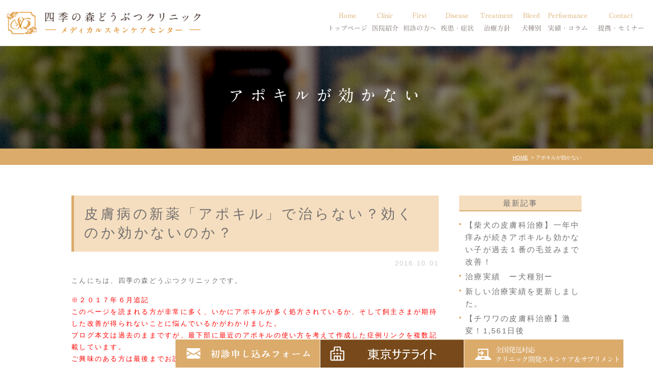

--- FILE ---
content_type: text/html; charset=UTF-8
request_url: https://inu-neko-byoki.com/blog12/981
body_size: 45866
content:
<!DOCTYPE html>
<html lang="ja">

<head>
	<meta charset="UTF-8">
	<meta name="author" content="四季の森どうぶつクリニック">
	<meta name="viewport" content="width=device-width, initial-scale=1, maximum-scale=1, minimum-scale1, user-scalable=no">
	<meta name="format-detection" content="telephone=no">
	<title>皮膚病の新薬「アポキル」で治らない？効くのか効かないのか？ | 四季の森どうぶつクリニック</title>
	<link rel="stylesheet" type="text/css" href="https://inu-neko-byoki.com/wp-content/themes/genova_tpl/css/cssreset-min.css">
	<link rel="stylesheet" href="https://inu-neko-byoki.com/wp-content/themes/genova_tpl/style.css">
	<link rel="stylesheet" type="text/css" href="https://inu-neko-byoki.com/wp-content/themes/genova_tpl/css/content.css">
	<script type="text/javascript" src="https://s3-ap-northeast-1.amazonaws.com/webfont.plimo.com/accessor/script/typesquare.js?2Ttpg6KeLnE%3D" charset="utf-8"></script>
	<link rel="shortcut icon" href="https://inu-neko-byoki.com/wp-content/themes/genova_tpl/img/favicon.png" type="image/x-icon" />
	<!--[if lt IE 9]>
<script src="http://html5shim.googlecode.com/svn/trunk/html5.js"></script>
<![endif]-->

	<!-- Google tag (gtag.js) -->
	<script async src="https://www.googletagmanager.com/gtag/js?id=UA-35958853-4&id=G-PVEFTV3LKN"></script>
	<script>
		window.dataLayer = window.dataLayer || [];

		function gtag() {
			dataLayer.push(arguments);
		}
		gtag('js', new Date());

		gtag('config', 'UA-35958853-4');
		gtag('config', 'G-PVEFTV3LKN');
	</script>

	
<!-- All in One SEO Pack 2.4.4.1 by Michael Torbert of Semper Fi Web Design[288,340] -->
<link rel="canonical" href="https://inu-neko-byoki.com/blog12/981" />
<!-- /all in one seo pack -->
<link rel='dns-prefetch' href='//s.w.org' />
		<script type="text/javascript">
			window._wpemojiSettings = {"baseUrl":"https:\/\/s.w.org\/images\/core\/emoji\/11\/72x72\/","ext":".png","svgUrl":"https:\/\/s.w.org\/images\/core\/emoji\/11\/svg\/","svgExt":".svg","source":{"concatemoji":"https:\/\/inu-neko-byoki.com\/wp-includes\/js\/wp-emoji-release.min.js?ver=4.9.26"}};
			!function(e,a,t){var n,r,o,i=a.createElement("canvas"),p=i.getContext&&i.getContext("2d");function s(e,t){var a=String.fromCharCode;p.clearRect(0,0,i.width,i.height),p.fillText(a.apply(this,e),0,0);e=i.toDataURL();return p.clearRect(0,0,i.width,i.height),p.fillText(a.apply(this,t),0,0),e===i.toDataURL()}function c(e){var t=a.createElement("script");t.src=e,t.defer=t.type="text/javascript",a.getElementsByTagName("head")[0].appendChild(t)}for(o=Array("flag","emoji"),t.supports={everything:!0,everythingExceptFlag:!0},r=0;r<o.length;r++)t.supports[o[r]]=function(e){if(!p||!p.fillText)return!1;switch(p.textBaseline="top",p.font="600 32px Arial",e){case"flag":return s([55356,56826,55356,56819],[55356,56826,8203,55356,56819])?!1:!s([55356,57332,56128,56423,56128,56418,56128,56421,56128,56430,56128,56423,56128,56447],[55356,57332,8203,56128,56423,8203,56128,56418,8203,56128,56421,8203,56128,56430,8203,56128,56423,8203,56128,56447]);case"emoji":return!s([55358,56760,9792,65039],[55358,56760,8203,9792,65039])}return!1}(o[r]),t.supports.everything=t.supports.everything&&t.supports[o[r]],"flag"!==o[r]&&(t.supports.everythingExceptFlag=t.supports.everythingExceptFlag&&t.supports[o[r]]);t.supports.everythingExceptFlag=t.supports.everythingExceptFlag&&!t.supports.flag,t.DOMReady=!1,t.readyCallback=function(){t.DOMReady=!0},t.supports.everything||(n=function(){t.readyCallback()},a.addEventListener?(a.addEventListener("DOMContentLoaded",n,!1),e.addEventListener("load",n,!1)):(e.attachEvent("onload",n),a.attachEvent("onreadystatechange",function(){"complete"===a.readyState&&t.readyCallback()})),(n=t.source||{}).concatemoji?c(n.concatemoji):n.wpemoji&&n.twemoji&&(c(n.twemoji),c(n.wpemoji)))}(window,document,window._wpemojiSettings);
		</script>
		<style type="text/css">
img.wp-smiley,
img.emoji {
	display: inline !important;
	border: none !important;
	box-shadow: none !important;
	height: 1em !important;
	width: 1em !important;
	margin: 0 .07em !important;
	vertical-align: -0.1em !important;
	background: none !important;
	padding: 0 !important;
}
</style>
<link rel='stylesheet' id='contact-form-7-css'  href='https://inu-neko-byoki.com/wp-content/plugins/contact-form-7/includes/css/styles.css?ver=4.6.1' type='text/css' media='all' />
<link rel='stylesheet' id='wpfront-scroll-top-css'  href='https://inu-neko-byoki.com/wp-content/plugins/wpfront-scroll-top/css/wpfront-scroll-top.min.css?ver=1.6.1' type='text/css' media='all' />
<script type='text/javascript' src='https://inu-neko-byoki.com/wp-includes/js/jquery/jquery.js?ver=1.12.4'></script>
<script type='text/javascript' src='https://inu-neko-byoki.com/wp-includes/js/jquery/jquery-migrate.min.js?ver=1.4.1'></script>
<link rel='https://api.w.org/' href='https://inu-neko-byoki.com/wp-json/' />
<link rel="EditURI" type="application/rsd+xml" title="RSD" href="https://inu-neko-byoki.com/xmlrpc.php?rsd" />
<link rel="wlwmanifest" type="application/wlwmanifest+xml" href="https://inu-neko-byoki.com/wp-includes/wlwmanifest.xml" /> 
<link rel='prev' title='遠隔診療の実際～診極めが生む次世代医療～' href='https://inu-neko-byoki.com/blog10/980' />
<link rel='next' title='耳の先端でフケを伴う脱毛症「耳介辺縁皮膚症」' href='https://inu-neko-byoki.com/blog07/982' />
<meta name="generator" content="WordPress 4.9.26" />
<link rel='shortlink' href='https://inu-neko-byoki.com/?p=981' />
<link rel="alternate" type="application/json+oembed" href="https://inu-neko-byoki.com/wp-json/oembed/1.0/embed?url=https%3A%2F%2Finu-neko-byoki.com%2Fblog12%2F981" />
<link rel="alternate" type="text/xml+oembed" href="https://inu-neko-byoki.com/wp-json/oembed/1.0/embed?url=https%3A%2F%2Finu-neko-byoki.com%2Fblog12%2F981&#038;format=xml" />
<style>
#wpadminbar, #adminmenuwrap {
	background: #3d3d3d;
}
#wpadminbar #wp-admin-bar-wp-logo>.ab-item .ab-icon {
	width: 54px;
}
#wpadminbar #wp-admin-bar-wp-logo > .ab-item .ab-icon::before {
  display: inline-block;
  content: '';
  width: 54px;
  height: 20px;
  background: url(https://inu-neko-byoki.com/wp-content/themes/genova_tpl/img/logo.png) 50% 50% no-repeat;
  background-size: 100%;
  margin-left: 6px;
}
#wpadminbar #adminbarsearch:before, #wpadminbar .ab-icon:before, #wpadminbar .ab-item:before{
	color: rgb(97, 97, 97);
}
#wpadminbar .ab-empty-item, #wpadminbar a.ab-item, #wpadminbar>#wp-toolbar span.ab-label, #wpadminbar>#wp-toolbar span.noticon {
	color: rgb(97, 97, 97);
}
#wpadminbar, #adminmenuwrap {
	background:#fff!important;box-shadow:0px 1px 5px 1px rgba(0,0,0,.3);
}
#adminmenu, #adminmenu .wp-submenu, #adminmenuback, #adminmenuwrap {
	background:#fff;
}
#adminmenu, #adminmenu .wp-submenu, #adminmenuback, #adminmenuwrap{
	background:#fff;
}
#adminmenu div.wp-menu-name {
	color: rgb(97, 97, 97);
}
#adminmenu div.wp-menu-image:before {
	color: rgb(97, 97, 97);
}
#adminmenu .wp-has-current-submenu .wp-submenu, #adminmenu .wp-has-current-submenu .wp-submenu.sub-open, #adminmenu .wp-has-current-submenu.opensub .wp-submenu, #adminmenu a.wp-has-current-submenu:focus+.wp-submenu, .no-js li.wp-has-current-submenu:hover .wp-submenu {
	background: #fff;
	color: rgb(97, 97, 97);
}
#adminmenu .wp-submenu a {
	color: rgb(97, 97, 97);
}
#adminmenu .opensub .wp-submenu li.current a, #adminmenu .wp-submenu li.current, #adminmenu .wp-submenu li.current a, #adminmenu .wp-submenu li.current a:focus, #adminmenu .wp-submenu li.current a:hover, #adminmenu a.wp-has-current-submenu:focus+.wp-submenu li.current a {
	color: rgb(97, 97, 97);
}
#adminmenu .wp-has-current-submenu .wp-submenu .wp-submenu-head, #adminmenu .wp-menu-arrow, #adminmenu .wp-menu-arrow div, #adminmenu li.current a.menu-top, #adminmenu li.wp-has-current-submenu a.wp-has-current-submenu, .folded #adminmenu li.current.menu-top, .folded #adminmenu li.wp-has-current-submenu {
	background: #6eba32;
}
#adminmenu li.wp-has-current-submenu a.wp-has-current-submenu div.wp-menu-name {
	color: #fff;
}
#adminmenu li.menu-top:hover div.wp-menu-name, #adminmenu li.opensub>a.menu-top div.wp-menu-name, #adminmenu li>a.menu-top:focus div.wp-menu-name {
	color: #fff;
}
#wp-admin-bar-wp-logo-default {
  display: none;
}
#wp-admin-bar-wp-logo {
  pointer-events: none;
}
	body.no-customize-support #wpfooter, body.no-customize-support #wp-version-message, body.no-customize-support #toplevel_page_edit-post_type-elementor_library, body.no-customize-support .update-nag, body.no-customize-support #contextual-help-link { 
       display:none!important; 
   }
</style>
</head>

<body class='under'>
	<div id="wrapper">
		<!-- ▼header -->
		<div id="header">
			<div class="header_block clearfix">
				<h1>
					<a href="https://inu-neko-byoki.com/">
						<img src="https://inu-neko-byoki.com/wp-content/themes/genova_tpl/img/header_logo.png" alt="四季の森どうぶつクリニック メデイカルスキンケアセンター">
					</a>
				</h1>
				<div class="toggleMenu"><img src="https://inu-neko-byoki.com/wp-content/themes/genova_tpl/img/header_menu.png" alt="menu"></div>
				<div class="header_menu">
					<ul class="g_nav clearfix">
						<li><a href="https://inu-neko-byoki.com/"><span><sub>Home</sub>トップページ</span></a></li>
						<li><span><span><sub>Clinic</sub>医院紹介</span></span>
							<dl>
								<dt>医院紹介</dt>
								<dd>
									<ul>
										<li><a href="/information">当院のご紹介</a></li>
										<li><a href="/information/#doctor1">獣医師紹介</a></li>
										<li><a href="/recruit">求人案内</a></li>
									</ul>
								</dd>
							</dl>
						</li>
						<li><span><span><sub>First</sub>初診の方へ</span></span>
							<dl>
								<dt>初診の方へ</dt>
								<dd>
									<ul>
										<li><a href="/first">初診の方へ</a></li>
										<li><a href="/remote">オンライン診療</a></li>
										<li><a href="/online">東京サテライト</a></li>
									</ul>
								</dd>
							</dl>
						</li>
						<!--<li><a href="/first"><span><sub>First</sub>初診の方へ</span></a></li> -->
						<!-- 							<li><a href="/hereditary-disease"></a></li> -->
						<li><span><span><sub>Disease</sub>疾患・症状</span></span>
							<dl>
								<dt>疾患・症状</dt>
								<dd>
									<ul>
										<li><a href="/atopic-dermatitis">アトピー・アレルギー</a></li>
										<li><a href="/infectious-disease">膿皮症・脂漏症</a></li>
										<li><a href="/aga"> 脱毛症・アロペシアX</a></li>
										<li><a href="/hereditary-disease">アポキルが効かない皮膚病</a></li>
									</ul>
								</dd>
							</dl>
						</li>
						<li><span><span><sub>Treatment</sub>治療方針</span></span>
							<dl>
								<dt>治療方針</dt>
								<dd>
									<ul>
										<li><a href="/special-care">皮膚科特別診療</a></li>
										<li><a href="/treatment">体質改善・食事療法</a></li>
										<li><a href="/skincare"> スキンケア療法</a></li>
										<!--<li><a href="/remote">遠隔診療</a></li>
											<li><a href="/online">東京サテライトクリニック</a></li>-->
									</ul>
								</dd>
							</dl>
						</li>
						<li><span><span><sub>Bleed</sub>犬種別</span></span>
							<dl>
								<dt>犬種別</dt>
								<dd>
									<ul>
										<li><a href="/siba">柴犬の皮膚病</a></li>
										<li><a href="/shizu">シーズーの皮膚病</a></li>
										<li><a href="/fbulldog">フレンチブルドッグの皮膚病</a></li>
										<li><a href="/toypoo">トイプードルの皮膚病</a></li>
									</ul>
								</dd>
							</dl>
						</li>
						<li><span><span><sub>Perfoemance</sub>実績・コラム</span></span>
							<dl>
								<dt>治療実績・コラム</dt>
								<dd>
									<ul>
										<li><a href="/blog14/3010">犬種別</a></li>
										<li><a href="/blog14/3012">症状別</a></li>
										<li><a href="/blog14/">コラム「皮膚科のいろは」</a></li>
										<li><a href="/blog15/">天真爛漫ブログ </a></li>
									</ul>
								</dd>
							</dl>
						</li>

						<!--<li><span><span><sub>Dermatology</sub>皮膚病について</span></span>
								<dl>
									<dt>皮膚病について</dt>
									<dd>
										<ul>
											<li><a href="/siba">柴犬の皮膚病</a></li>
											<li><a href="/shizu">シーズーの皮膚病</a></li>
											<li><a href="/fbulldog"> フレンチブルドッグの皮膚病</a></li>
										</ul>
									</dd>
								</dl>
							</li>
							<li><span><span><sub>News</sub>お知らせ</span></span>
								<dl>
									<dt>お知らせ</dt>
									<dd>
										<ul>
											<li><a href="/blog/blog01">うちの子も治る?症例写真集</a></li>
											<li><a href="/blog/blog03">シーズーの症例報告</a></li>
											<li><a href="/blog/blog04"> シュナウザーの症例報告</a></li>
											<li><a href="/blog/blog05">その他犬種</a></li>
											<li><a href="/blog/blog06">ダックスの症例報告</a></li>
											<li><a href="/blog/blog07">チワワの症例報告</a></li>
											<li><a href="/blog/blog08">パグの症例報告</a></li>
											<li><a href="/blog/blog09">プードルの症例報告</a></li>
											<li><a href="/blog/blog10">フレンチブルドックの症例報告</a></li>
											<li><a href="/blog/blog11">ミニチュアピンシャー</a></li>
											<li><a href="/blog/blog02">女医麻衣子の時間外ブログ</a></li>
											<li><a href="/unclassified">未分類</a></li>
											<li><a href="/blog/blog12">柴犬の症例報告</a></li>
											<li><a href="/blog/blog13">脱毛症(アロペシアX・ホルモン異常など)</a></li>
											<li><a href="/blog/blog14">院長ブログ</a></li>
										</ul>
									</dd>
								</dl>
							</li>-->
						<li><span><span><sub>Contact</sub>提携・セミナー</span></span>
							<dl>
								<dt>診療提携・セミナー開催</dt>
								<dd>
									<ul>
										<li><a href="/business-alliance">診療提携・セミナー開催</a></li>
									</ul>
								</dd>
							</dl>
						</li>
					</ul>
				</div>
			</div>
		</div>
		<!-- ▲header --><div id="mainimage">
	<div class="under_mainimage">
		<div class="inner">
			<div class="container">
				<h2>
					アポキルが効かない				</h2>
			</div>
		</div>
	</div>
</div>

<div class="bread_section">
	<div class="gnv_tmp_width_1000">
		<ul id="bread" class="clearfix">
			<li><a href="https://inu-neko-byoki.com/">HOME</a></li>
			<li>
				アポキルが効かない			</li>
		</ul>
	</div>
</div>
<!-- ▼main -->
<div id="blogMain">
	<div class="container clearfix">
		<div class="contentArea">
						<div class="blogArea">
				<h3><a href="https://inu-neko-byoki.com/blog12/981">皮膚病の新薬「アポキル」で治らない？効くのか効かないのか？</a></h3>
				<p class="date">2016.10.01</p>
				<div class="detail">
					<p>こんにちは、四季の森どうぶつクリニックです。</p>
<p><span style="color: #ff0000">※２０１７年６月追記<br />
このページを読まれる方が非常に多く、いかにアポキルが多く処方されているか、そして飼主さまが期待した改善が得られないことに悩んでいるかがわかりました。<br />
ブログ本文は過去のままですが、最下部に最近のアポキルの使い方を考えて作成した症例リンクを複数記載しています。<br />
ご興味のある方は最後までお読みいただき、リンクもぜひご覧ください。</span></p>
<p>今年の夏に、「アポキル」という皮膚病治療薬として非常に新しいお薬がでました。</p>
<p>痒みを緩和させるための画期的なお薬で、非常にいいお薬のため当院でもよく使うのですが、どんな皮膚トラブルにも効く万能薬ではありません。</p>
<p>そのため発売前から予測していたのですが、早速「（他院で）アポキルを処方され飲んでいるのによくならない」という電話がかかってくるようになりました。</p>
<p>今日は少しめずらしい関西圏からの来院で、「アポキルでも改善しない」という主訴の転院症例報告です。</p>
<p>【症例】</p>
<p>　柴犬　８歳　女の子</p>
<p>【病歴】</p>
<p>　〇５年前からずっと皮膚病<br />
　〇免疫抑制剤で多少改善<br />
　〇この夏からアポキル１日２回服用開始したが、効果を感じられない</p>
<p>初診時の状態から。</p>
<p><img style="width: 400px;height: 391px" src="/wp-content/themes/genova_tpl/blog/images_mt/%40.JPG" alt="" /></p>
<p><a href="/wp-content/themes/genova_tpl/blog/images_mt/DSC00786.JPG"><img style="width: 400px;height: 300px" src="/wp-content/themes/genova_tpl/blog/images_mt/DSC00786.JPG" alt="" /></a></p>
<p><a href="/wp-content/themes/genova_tpl/blog/images_mt/DSC00787.JPG"><img style="width: 400px;height: 300px" src="/wp-content/themes/genova_tpl/blog/images_mt/DSC00787.JPG" alt="" /></a></p>
<p><a href="/wp-content/themes/genova_tpl/blog/images_mt/DSC00791.JPG"><img style="width: 400px;height: 300px" src="/wp-content/themes/genova_tpl/blog/images_mt/DSC00791.JPG" alt="" /></a></p>
<p><a href="/wp-content/themes/genova_tpl/blog/images_mt/DSC00801.JPG"><img style="width: 400px;height: 300px" src="/wp-content/themes/genova_tpl/blog/images_mt/DSC00801.JPG" alt="" /></a></p>
<p>柴犬の皮膚病として、「よくある典型的なパターン」といえると思います。</p>
<p>この初診から１ヵ月後の状態と比較してみましょう。</p>
<p>写真をクリックすると拡大してみることができます。</p>
<p><a href="/wp-content/themes/genova_tpl/blog/images_mt/森ゆき　顔.jpg"><img style="width: 400px;height: 191px" src="/wp-content/themes/genova_tpl/blog/images_mt/%E6%A3%AE%E3%82%86%E3%81%8D%E3%80%80%E9%A1%94.jpg" alt="" /></a></p>
<p><a href="/wp-content/themes/genova_tpl/blog/images_mt/森ゆき　腹部.jpg"><img style="width: 400px;height: 198px" src="/wp-content/themes/genova_tpl/blog/images_mt/%E6%A3%AE%E3%82%86%E3%81%8D%E3%80%80%E8%85%B9%E9%83%A8.jpg" alt="" /></a></p>
<p><a href="/wp-content/themes/genova_tpl/blog/images_mt/森ゆき　腹部　内股.jpg"><img style="width: 400px;height: 198px" src="/wp-content/themes/genova_tpl/blog/images_mt/%E6%A3%AE%E3%82%86%E3%81%8D%E3%80%80%E8%85%B9%E9%83%A8%E3%80%80%E5%86%85%E8%82%A1.jpg" alt="" /></a></p>
<p><a href="/wp-content/themes/genova_tpl/blog/images_mt/森ゆき　足先.jpg"><img style="width: 400px;height: 188px" src="/wp-content/themes/genova_tpl/blog/images_mt/%E6%A3%AE%E3%82%86%E3%81%8D%E3%80%80%E8%B6%B3%E5%85%88.jpg" alt="" /></a></p>
<p>非常に綺麗になりました。</p>
<p>もちろん肝心の痒みも元々の１０分の１まで落ちついてコントロールできています。</p>
<p>「アポキルを１日２回服用しているのに痒みが減らない」という主訴に対して、当院がアポキルをどうしたか？</p>
<p>実は、初診時から１日１回で継続処方しています。</p>
<p>アポキルだけにフォーカスを絞って考える点は２つ、</p>
<p>　<strong><span style="color: #ff0000"><span style="font-size: 130%">①この症例にアポキルは効果的かどうか？</span></span></strong></p>
<p>  ②アポキルでなければ改善しない症例かどうか？</p>
<p>現実として「１日２回服用していたのに、効果がなかった」という状態で来院されているので、</p>
<p>アポキルが痒みを抑えなかったようにみえなくもないのですが、実は効果はあるのです。</p>
<p>正確な表現としては「効果はあるはず」がよりベターで、詳細に説明するなら</p>
<p>「アポキルを治療の柱にする判断は十分正しいが、その他の治療方針が不十分がゆえに効果がみられなかった」</p>
<p>と考えています。</p>
<p>アポキルが効かないのではなくて、アポキル以外の必要な治療に気づかなかったことがポイントになっています。</p>
<p>このアポキルがその他の薬でも同様のことが言えます。</p>
<p>実際にこのわんちゃんは以前に免疫抑制剤をつかっていますが抑えきれず、アポキルに変更になったという経過をたどっています。</p>
<p>今回は当院でもアポキルを選択しましたが、例えアポキルがなかった半年前であったとしても、今回の症例を「痒み１０分の１」にすることは可能です。</p>
<p>ということで、①と②の結論・・・①は効果的、②は「そんなことはない」です。</p>
<p>医療に魔法の万能薬はありませんので、大事なことは「いいお薬を出す」ではなくて「使うシーンを診極めて処方する」、いい武器は使いこなしてこそですね。</p>
<p>２０１７年６月３日　追記</p>
<p>アポキルが発売されて約１年、当院には「アポキルを使っているのに痒い」という飼主さまばかりが来院されるようになりました。<br />
症例報告でもアポキルについてなるべく書くようにしています。<br />
以下にリンクを張っていますので、参考にしてください。<br />
<a href="https://inu-neko-byoki.com/westhighland/1039"><br />
【痒み専門外来】アポキルは効く？効かない？</a></p>
<p><a href="https://inu-neko-byoki.com/blog10/1038">【フレブルの皮膚科専門外来】アポキルを減らしたい</a></p>
<p><a href="https://inu-neko-byoki.com/blog14/1037">【皮膚科専門外来】アポキルが効かない次の選択肢</a></p>
<p><a href="https://inu-neko-byoki.com/blog10/1035">【差のつく皮膚病治療】フレブルとアポキルと＋？</a></p>
<p><a href="https://inu-neko-byoki.com/blog12/1033">【皮膚科】アポキルは効く？効かない？～薬の使い方～</a></p>
<p><a href="https://inu-neko-byoki.com/blog12/5056">【柴犬の皮膚病治療】アポキルが効かない？</a></p>
<p><a href="https://inu-neko-byoki.com/westhighland/1026">アポキルの効果判定【ウェスティの皮膚病治療】</a></p>				</div>
				<p class="contributor">投稿者:<span class="author">四季の森どうぶつクリニック</span></p>
			</div>
			
			<div class="navigation">
				<div class="prev"><a href="https://inu-neko-byoki.com/blog10/980" rel="prev">PREV</a></div>
				<div class="next"><a href="https://inu-neko-byoki.com/blog07/982" rel="next">NEXT</a></div>
			</div>
		</div>

		<div id="blogSide">
			<h3>最新記事</h3>
	<div class="widget widget_recent_entries">
		<ul>
						<li>
				<a href="https://inu-neko-byoki.com/blog14/18892">【柴犬の皮膚科治療】一年中痒みが続きアポキルも効かない子が過去１番の毛並みまで改善！</a>
			</li>
						<li>
				<a href="https://inu-neko-byoki.com/blog14/3010">治療実績　ー犬種別ー</a>
			</li>
						<li>
				<a href="https://inu-neko-byoki.com/blog14/3544">新しい治療実績を更新しました。</a>
			</li>
						<li>
				<a href="https://inu-neko-byoki.com/blog14/18791">【チワワの皮膚科治療】激変！1,561日後</a>
			</li>
						<li>
				<a href="https://inu-neko-byoki.com/blog14/18823">【トイプードルの皮膚科治療】みんなが驚くほど毛量アップ！</a>
			</li>
						<li>
				<a href="https://inu-neko-byoki.com/blog14/18722">【ポメラニアンの皮膚科治療】見違えるほどふわふわモコモコに！</a>
			</li>
						<li>
				<a href="https://inu-neko-byoki.com/blog14/18592">【シベリアンハスキーの皮膚科治療】ステロイドを１年間続けるも改善されず悪化！</a>
			</li>
						<li>
				<a href="https://inu-neko-byoki.com/blog14/18530">【フレンチブルドッグの皮膚科治療】繰り返す膿皮症、診るのはココ！</a>
			</li>
						<li>
				<a href="https://inu-neko-byoki.com/blog14/18314">【フレンチブルドッグの皮膚科治療】アポキルが効かない！？その理由は…</a>
			</li>
						<li>
				<a href="https://inu-neko-byoki.com/blog14/18244">【ミニチュアブルテリアの皮膚科治療】日常の行動にも変化あり！</a>
			</li>
					</ul>
	</div>

	
<h3>SEARCH</h3>
<div class="widget widget_search"><form role="search" method="get" id="searchform" class="searchform" action="https://inu-neko-byoki.com/">
				<div>
					<label class="screen-reader-text" for="s">検索:</label>
					<input type="text" value="" name="s" id="s" />
					<input type="submit" id="searchsubmit" value="検索" />
				</div>
			</form></div>
<h3>カテゴリ分類</h3>
<div class="site_categories">
  <ul class="categories_list"><li class="parent_item"><a href="https://inu-neko-byoki.com/blog14/">皮膚科ブログ (288)</a></li><li class="parent_item"><a href="https://inu-neko-byoki.com/blog15/">院長平川の天真爛漫ブログ (236)</a></li><li class="parent_item"><a href="https://inu-neko-byoki.com/blog02/">ブログ (0)</a></li><li class="parent_item"><a href="https://inu-neko-byoki.com/blog12/">柴犬の症例報告 (91)</a><ul class="child_categories_list"><li class="child_item"><a href="https://inu-neko-byoki.com/blog12/shiba-nouhi/">膿皮症・湿疹 (1)</a></li><li class="child_item"><a href="https://inu-neko-byoki.com/blog12/shiba-allergy/">アトピー・アレルギー (54)</a></li><li class="child_item"><a href="https://inu-neko-byoki.com/blog12/shiba-sirosyou/">脂漏症 (12)</a></li><li class="child_item"><a href="https://inu-neko-byoki.com/blog12/shiba-shininsei/">心因性（舐め癖・噛む・掻き壊し） (29)</a></li><li class="child_item"><a href="https://inu-neko-byoki.com/blog12/shiba-collar/">エリザベスカラー (8)</a></li><li class="child_item"><a href="https://inu-neko-byoki.com/blog12/shiba-apokiru/">アポキルが効かない (29)</a></li><li class="child_item"><a href="https://inu-neko-byoki.com/blog12/naibunpitsu/">内分泌疾患 (24)</a></li></ul></li><li class="parent_item"><a href="https://inu-neko-byoki.com/blog10/">フレンチブルドックの症例報告 (81)</a><ul class="child_categories_list"><li class="child_item"><a href="https://inu-neko-byoki.com/blog10/bulldog-nouhi/">膿皮症・湿疹 (25)</a></li><li class="child_item"><a href="https://inu-neko-byoki.com/blog10/bulldog-shirou/">脂漏症 (14)</a></li><li class="child_item"><a href="https://inu-neko-byoki.com/blog10/bulldog-allergy/">アトピー・アレルギー (40)</a></li><li class="child_item"><a href="https://inu-neko-byoki.com/blog10/bulldog-shinin/">心因性（舐め癖・噛む・掻き壊し） (25)</a></li><li class="child_item"><a href="https://inu-neko-byoki.com/blog10/bulldog-collar/">エリザベスカラー (5)</a></li><li class="child_item"><a href="https://inu-neko-byoki.com/blog10/bulldog-apokiru/">アポキルが効かない (12)</a></li></ul></li><li class="parent_item"><a href="https://inu-neko-byoki.com/blog03/">シーズーの症例報告 (47)</a><ul class="child_categories_list"><li class="child_item"><a href="https://inu-neko-byoki.com/blog03/shihtzu-nouhi/">膿皮症・湿疹 (2)</a></li><li class="child_item"><a href="https://inu-neko-byoki.com/blog03/shihtzu-allergy/">アトピー・アレルギー (21)</a></li><li class="child_item"><a href="https://inu-neko-byoki.com/blog03/shihtzu-shirou/">脂漏症 (28)</a></li><li class="child_item"><a href="https://inu-neko-byoki.com/blog03/shihtzu-shinin/">心因性（舐め癖・噛む・掻き壊し） (17)</a></li><li class="child_item"><a href="https://inu-neko-byoki.com/blog03/shihtzu-collor/">エリザベスカラー (3)</a></li><li class="child_item"><a href="https://inu-neko-byoki.com/blog03/shihtzyu-apokiru/">アポキルが効かない (8)</a></li></ul></li><li class="parent_item"><a href="https://inu-neko-byoki.com/blog09/">プードルの症例報告 (44)</a><ul class="child_categories_list"><li class="child_item"><a href="https://inu-neko-byoki.com/blog09/poodle-nouhi/">湿疹・膿皮症 (5)</a></li><li class="child_item"><a href="https://inu-neko-byoki.com/blog09/poodle-hair/">脱毛・アロペシアX (10)</a></li><li class="child_item"><a href="https://inu-neko-byoki.com/blog09/poodle-allergy/">アトピー・アレルギー (13)</a></li><li class="child_item"><a href="https://inu-neko-byoki.com/blog09/poodle-shirou/">脂漏症 (10)</a></li><li class="child_item"><a href="https://inu-neko-byoki.com/blog09/poodle-shinin/">心因性（舐め癖・噛む・掻き壊し） (17)</a></li><li class="child_item"><a href="https://inu-neko-byoki.com/blog09/poodle-collar/">エリザベスカラー (5)</a></li><li class="child_item"><a href="https://inu-neko-byoki.com/blog09/poodle-apokiru/">アポキルが効かない (5)</a></li></ul></li><li class="parent_item"><a href="https://inu-neko-byoki.com/blog07/">チワワの症例報告 (33)</a><ul class="child_categories_list"><li class="child_item"><a href="https://inu-neko-byoki.com/blog07/chihuahua-nouhi/">膿皮症・湿疹 (2)</a></li><li class="child_item"><a href="https://inu-neko-byoki.com/blog07/chihuahua-allergy/">アトピー・アレルギー (12)</a></li><li class="child_item"><a href="https://inu-neko-byoki.com/blog07/chihuahua-shirou/">脂漏症 (8)</a></li><li class="child_item"><a href="https://inu-neko-byoki.com/blog07/chihuahua-shinin/">心因性（舐め癖・噛む・掻き壊し） (9)</a></li><li class="child_item"><a href="https://inu-neko-byoki.com/blog07/chihuahua-collar/">エリザベスカラー (4)</a></li><li class="child_item"><a href="https://inu-neko-byoki.com/blog07/chihuahua-apokiru/">アポキルが効かない (3)</a></li><li class="child_item"><a href="https://inu-neko-byoki.com/blog07/chihuahua-hair/">脱毛 (10)</a></li></ul></li><li class="parent_item"><a href="https://inu-neko-byoki.com/blog06/">ダックスの症例報告 (25)</a><ul class="child_categories_list"><li class="child_item"><a href="https://inu-neko-byoki.com/blog06/dachshund-nouhi/">膿皮症・湿疹 (4)</a></li><li class="child_item"><a href="https://inu-neko-byoki.com/blog06/dachshund-allergy/">アトピー・アレルギー (14)</a></li><li class="child_item"><a href="https://inu-neko-byoki.com/blog06/dachshund-shirou/">脂漏症 (7)</a></li><li class="child_item"><a href="https://inu-neko-byoki.com/blog06/dachshund-shinin/">心因性（舐め癖・噛む・掻き壊し） (3)</a></li><li class="child_item"><a href="https://inu-neko-byoki.com/blog06/dachshund-collar/">エリザベスカラー (1)</a></li><li class="child_item"><a href="https://inu-neko-byoki.com/blog06/dachshund-apokiru/">アポキルが効かない (1)</a></li><li class="child_item"><a href="https://inu-neko-byoki.com/blog06/dachshund-hair/">脱毛 (6)</a></li></ul></li><li class="parent_item"><a href="https://inu-neko-byoki.com/blog08/">パグの症例報告 (17)</a></li><li class="parent_item"><a href="https://inu-neko-byoki.com/blog11/">ミニチュアピンシャー (8)</a><ul class="child_categories_list"><li class="child_item"><a href="https://inu-neko-byoki.com/blog11/pinscher-allergy/">アトピー・アレルギー (4)</a></li><li class="child_item"><a href="https://inu-neko-byoki.com/blog11/pinscher-hair/">脱毛 (1)</a></li></ul></li><li class="parent_item"><a href="https://inu-neko-byoki.com/westhighland/">ウェスティ (7)</a></li><li class="parent_item"><a href="https://inu-neko-byoki.com/retriever/">レトリバー種 (3)</a></li><li class="parent_item"><a href="https://inu-neko-byoki.com/yorkshire/">ヨークシャー・テリア (10)</a></li><li class="parent_item"><a href="https://inu-neko-byoki.com/papillon/">パピヨン (4)</a></li><li class="parent_item"><a href="https://inu-neko-byoki.com/pomeranian/">ポメラニアン (25)</a></li><li class="parent_item"><a href="https://inu-neko-byoki.com/boston/">ボストン・テリア (4)</a></li><li class="parent_item"><a href="https://inu-neko-byoki.com/cavalier/">キャバリア (5)</a></li><li class="parent_item"><a href="https://inu-neko-byoki.com/maltese/">マルチーズ (6)</a></li><li class="parent_item"><a href="https://inu-neko-byoki.com/spaniel/">コッカー・スパニエル (3)</a></li><li class="parent_item"><a href="https://inu-neko-byoki.com/blog05/">その他犬種 (46)</a></li><li class="parent_item"><a href="https://inu-neko-byoki.com/blog04/">シュナウザーの症例報告 (5)</a></li><li class="parent_item"><a href="https://inu-neko-byoki.com/blog13/">脱毛症（アロペシアX・ホルモン異常など） (17)</a></li><li class="parent_item"><a href="https://inu-neko-byoki.com/case/">症例別 (303)</a><ul class="child_categories_list"><li class="child_item"><a href="https://inu-neko-byoki.com/case/apokiru-case/">アポキルが効かない (69)</a></li><li class="child_item"><a href="https://inu-neko-byoki.com/case/collar-case/">エリザベスカラーを外したい (25)</a></li><li class="child_item"><a href="https://inu-neko-byoki.com/case/nouhi-case/">膿皮症・湿疹の治療 (61)</a></li><li class="child_item"><a href="https://inu-neko-byoki.com/case/shirou-case/">脂漏症の治療 (88)</a></li><li class="child_item"><a href="https://inu-neko-byoki.com/case/hair-case/">脱毛・アロペシアXの治療 (46)</a></li><li class="child_item"><a href="https://inu-neko-byoki.com/case/skincare-case/">スキンケアが有効な症例 (83)</a></li><li class="child_item"><a href="https://inu-neko-byoki.com/case/supplement-case/">サプリメントが有効な症例 (152)</a></li><li class="child_item"><a href="https://inu-neko-byoki.com/case/supplement-case/%e3%83%91%e3%83%bc%e3%82%bd%e3%83%8a%e3%83%ab%e3%82%b1%e3%82%a2p%e2%85%a1%ef%bc%8b%e3%81%8c%e6%9c%89%e5%8a%b9%e3%81%aa%e7%97%87%e4%be%8b/">パーソナルケアPⅡ＋が有効な症例 (15)</a></li><li class="child_item"><a href="https://inu-neko-byoki.com/case/supplement-case/ecplus-supplement/">スキンケアECプラス (90)</a></li><li class="child_item"><a href="https://inu-neko-byoki.com/case/supplement-case/lfplus-supplement/">ヒーリングケアLFプラス (67)</a></li><li class="child_item"><a href="https://inu-neko-byoki.com/case/remote-case/">遠隔診療の治療実績 (19)</a></li><li class="child_item"><a href="https://inu-neko-byoki.com/case/shininsei-case/">心因性掻痒症 (94)</a></li></ul></li></ul></div>
		</div>
	</div>
</div>
<!-- ▲main -->
<!-- ▼contact_section▼-->
<div class="contact_section">
	<div class="gnv_tmp_width_1000 clearfix">
		<div class="contact_left">
			<p class="contact_tlt"><span class="contact_tlt_style">Contact</span>完全予約制・ご相談はお気軽に</p>
			<p class="contact_txt"><span class="contact_tlt_style sp">Contact</span>当院は犬の皮膚病だけに特化した<br>動物病院です。</p>
		</div>
		<div class="contact_right">
			<ul class="clearfix rollover">
				<li class="pc"><img src="https://inu-neko-byoki.com/wp-content/themes/genova_tpl/img/contact_tel.png" alt="0562-85-2215 tel"></li>
				<li class="sp"><a href="tel:0562852215" class="btnTel" data-evt="コンテンツ下部"><img src="https://inu-neko-byoki.com/wp-content/themes/genova_tpl/img/contact_tel_sp.png" alt="0562-85-2215 tel"></a></li>
				<li class="pc"><a href="https://inu-neko-byoki.com/clinicreserve/" target="_blank"><img src="https://inu-neko-byoki.com/wp-content/uploads/2020/06/topimg04-1.png" alt="サテライト"></a></li>
				<li class="sp"><a href="https://inu-neko-byoki.com/clinicreserve/" target="_blank"><img src="https://inu-neko-byoki.com/wp-content/uploads/2020/06/topimg04sp.png" alt="サテライト"></a></li>
			<li><a href="/clinicreserve-2/" target="_blank"><img src="/wp-content/uploads/2022/02/con_bn_shoshin.png" alt="初診申し込みフォーム" class="pc"><img src="/wp-content/uploads/2022/02/con_bn_shoshin_sp.png" alt="初診申し込みフォーム" class="sp"></a></li>
			
			<li><a href="/online/"><img src="/wp-content/uploads/2022/02/con_bn_satelite.png" alt="東京サテライトクリニック" class="pc"><img src="/wp-content/uploads/2022/02/con_bn_satelite_sp.png" alt="東京サテライトクリニック" class="sp"></a></li>
				<li><a href="http://mscc-qs.jp/" target="_blank" class="btnReserve" data-evt="コンテンツ下部"><img src="https://inu-neko-byoki.com/wp-content/themes/genova_tpl/img/contact_mail.png" alt="全国発送対応クリニック開発スキンケア＆サプリメント shop" class="pc"><img src="https://inu-neko-byoki.com/wp-content/themes/genova_tpl/img/contact_mail_sp.png" alt="全国発送対応クリニック開発スキンケア＆サプリメント shop" class="sp"></a></li>	
			</ul>
		</div>
	</div>
</div>
<!-- ▲contact_section▲ -->

<!-- ▼map_section▼-->
<div class="map_section">
	<div class="gnv_tmp_map">
		<iframe src="https://www.google.com/maps/embed?pb=!1m18!1m12!1m3!1d3265.9448469653776!2d136.9866180156783!3d35.05811798034437!2m3!1f0!2f0!3f0!3m2!1i1024!2i768!4f13.1!3m3!1m2!1s0x600362c56868ce65%3A0xca34c369d5063bc6!2z5Zub5a2j44Gu5qOu44Gp44GG44G244Gk44Kv44Oq44OL44OD44Kv!5e0!3m2!1sja!2sjp!4v1531743103437"></iframe>
	</div>
	<div class="map_box">
		<div class="gnv_tmp_width_1000">
			<ul class="clearfix">
				<li>〒470-1154　愛知県豊明市新栄町1丁目179</li>
				<li><a href="https://www.google.com/maps/place/%E5%9B%9B%E5%AD%A3%E3%81%AE%E6%A3%AE%E3%81%A9%E3%81%86%E3%81%B6%E3%81%A4%E3%82%AF%E3%83%AA%E3%83%8B%E3%83%83%E3%82%AF/@35.058118,136.988807,16z/data=!4m5!3m4!1s0x0:0xca34c369d5063bc6!8m2!3d35.058118!4d136.9888067?hl=ja" target="_blank">> 大きな地図(Google Mapで見る)</a></li>
			</ul>
		</div>
	</div>

</div>	
<!-- ▲map_section▲ -->
<!-- ▼footer▼-->
<div id="footer">
	<div class="inner">
		<div class="clearfix">
			<div class="footer_nav box1">
				<div class="logo_box clearfix">
					<a href="https://inu-neko-byoki.com/"><img src="https://inu-neko-byoki.com/wp-content/themes/genova_tpl/img/footer_logo.png" alt="四季の森どうぶつクリニック メデイカルスキンケアセンター"></a>
				</div>
				<dl class="clearfix">
					<dt>ADRESS</dt><dd>〒470-1154　愛知県豊明市新栄町1丁目179</dd>
				</dl>
				<dl class="clearfix">
					<dt>CLOSED</dt><dd>火曜日・水曜日・祝日</dd>
				</dl>
				<dl class="clearfix">
					<dt>T　E　L</dt><dd><a href="tel:0562852215" class="btnTel" data-evt="フッター02">0562-85-2215</a></dd>
				</dl>
				<ul class="footer_img_box rollover">
					<li  class="pc"><img src="https://inu-neko-byoki.com/wp-content/themes/genova_tpl/img/footer_img01.png" alt="0562-85-2215 tel"></li>
					<li  class="sp"><a href="tel:0562852215" class="btnTel" data-evt="フッター"><img src="https://inu-neko-byoki.com/wp-content/themes/genova_tpl/img/footer_img01_sp.png" alt="0562-85-2215 tel" class="sp"></a></li>
					<li class="pc"><a href="https://inu-neko-byoki.com/clinicreserve/" target="_blank"><img src="https://inu-neko-byoki.com/wp-content/uploads/2020/06/footershinagawa.png" alt="サテライト"></a></li>
				<li class="sp"><a href="https://inu-neko-byoki.com/clinicreserve/" target="_blank"><img src="https://inu-neko-byoki.com/wp-content/uploads/2020/06/topimg04sp.png" alt="サテライト"></a></li>
				<li><a href="/clinicreserve-2/" target="_blank"><img src="/wp-content/uploads/2022/02/ft_bn_shoshin.png" alt="初診申し込みフォーム" class="pc"><img src="/wp-content/uploads/2022/02/con_bn_shoshin_sp.png" alt="初診申し込みフォーム" class="sp"></a></li>
				
				<li><a href="/online/"><img src="/wp-content/uploads/2022/02/ft_bn_satelite.png" alt="東京サテライトクリニック" class="pc"><img src="/wp-content/uploads/2022/02/con_bn_satelite_sp.png" alt="東京サテライトクリニック" class="sp"></a></li>
				
					<li><a href="https://mscc-qs.jp/" target="_blank" class="btnReserve" data-evt="フッター"><img src="https://inu-neko-byoki.com/wp-content/themes/genova_tpl/img/footer_img02.png" alt="全国発送対応クリニック開発スキンケア＆サプリメント shop" class="pc"><img src="https://inu-neko-byoki.com/wp-content/themes/genova_tpl/img/footer_img02_sp.png" alt="全国発送対応クリニック開発スキンケア＆サプリメント shop" class="sp"></a></li>
				</ul>
				<p class="copy_txt pc">名古屋で犬の皮膚科をお探しの際はお気軽にお問い合わせください。©四季の森どうぶつクリニック</p>
			</div>	
			<div class="footer_nav box2">
				<p class="footer_tlt">CLINIC</p>
				<ul class="footer_nav_ul clearfix">
					<li><a href="/information">当院のご紹介</a></li>
					<li><a href="/first">初診の方へ</a></li>
					<li><a href="/remote">オンライン診療</a></li>
					<li><a href="/business-alliance">診療の業務提携について</a></li>
					<li><a href="/sitemap">サイトマップ</a></li>
				</ul>
			</div>
			<div class="footer_nav box3">
				<p class="footer_tlt">MENU</p>
				<ul class="footer_nav_ul clearfix">
					<li><a href="/special-care">皮膚科特別診療</a></li>
					<li><a href="/treatment">体質改善・食事療法</a></li>
					<li><a href="/siba"> 柴犬の皮膚病</a></li>
					<li><a href="/shizu">シーズーの皮膚病 </a></li>
					<li><a href="/fbulldog">ブルドッグ種の皮膚病</a></li>
					<li><a href="/skincare">スキンケア療法</a></li>
					<li><a href="/recruit">求人案内</a></li>
					<li><a href="/atopic-dermatitis">アトピー・アレルギー</a></li>
					<li><a href="/infectious-disease">膿皮症・脂漏症</a></li>
					<li><a href="/aga">脱毛症・アロペシアX</a></li>
					<li><a href="/hereditary-disease">アポキルが効かない皮膚病</a></li>
				</ul>
			</div>
		</div>
		<p class="copy_txt sp">名古屋で犬の皮膚科をお探しの際はお気軽にお問い合わせください。©四季の森どうぶつクリニック</p>
	</div>
</div>

<div class="fixed_box sp">
	<ul class="clearfix rollover">
		<!--<li><a href="tel:0562852215" class="btnTel" data-evt="固定ボタン"><img src="https://inu-neko-byoki.com/wp-content/themes/genova_tpl/img/footer_tel.png" alt="お電話はこちら"></a></li>-->
		<li><a href="/clinicreserve-2/" target="_blank"><img src="/wp-content/uploads/2022/02/fix_shoshin_sp.png" alt="初診申し込みフォーム"></a></li>
		<li><a href="/online/"><img src="https://inu-neko-byoki.com/wp-content/uploads/2020/06/spshinagawacl.png" alt="サテライト"></a></li>
		<li><a href="https://mscc-qs.jp/" target="_blank" class="btnReserve" data-evt="固定ボタン"><img src="https://inu-neko-byoki.com/wp-content/themes/genova_tpl/img/footer_mail.png" alt="オンラインショップ"></a></li>
		<li><a href="#wrapper"><img src="https://inu-neko-byoki.com/wp-content/themes/genova_tpl/img/pagetop_sp.png" alt="page top"></a></li>
	</ul>
</div>
<!-- ▲footer▲ -->
<script src="https://ajax.googleapis.com/ajax/libs/jquery/1.8.3/jquery.min.js"></script>
<script type="text/javascript" src="https://inu-neko-byoki.com/wp-content/themes/genova_tpl/js/content.js"></script>
<div id="sidebar" class="pc">
	<ul class="clearfix rollover">
		<!--<li style="width: 283px;"><img src="https://inu-neko-byoki.com/wp-content/themes/genova_tpl/img/side_tel.png" alt="0562-85-2215"></li>-->
		<li style="width: 283px;"><a href="/clinicreserve-2/" target="_blank"><img src="/wp-content/uploads/2022/02/fix_shoshin.png" alt="初診申し込みフォーム"></a></li>
		<li style="width: 283px;"><a href="https://inu-neko-byoki.com/online/"><img src="https://inu-neko-byoki.com/wp-content/uploads/2020/06/shinagawacl.png" alt="東京サテライトクリニック"></a></li>
		<li style="width: 312px;"><a href="https://mscc-qs.jp/" target="_blank" class="btnReserve"><img src="https://inu-neko-byoki.com/wp-content/themes/genova_tpl/img/side_mail.png" alt="全国発送対応クリニック開発スキンケア＆サプリメント"></a></li>
	</ul>
</div>


    <div id="wpfront-scroll-top-container"><img src="/wp-content/themes/genova_tpl/img/pagetop.png" alt="pagetop" /></div>
    <script type="text/javascript">function wpfront_scroll_top_init() {if(typeof wpfront_scroll_top == "function" && typeof jQuery !== "undefined") {wpfront_scroll_top({"scroll_offset":100,"button_width":0,"button_height":0,"button_opacity":1,"button_fade_duration":200,"scroll_duration":400,"location":1,"marginX":0,"marginY":0,"hide_iframe":false,"auto_hide":false,"auto_hide_after":2});} else {setTimeout(wpfront_scroll_top_init, 100);}}wpfront_scroll_top_init();</script><script type='text/javascript' src='https://inu-neko-byoki.com/wp-content/plugins/contact-form-7/includes/js/jquery.form.min.js?ver=3.51.0-2014.06.20'></script>
<script type='text/javascript'>
/* <![CDATA[ */
var _wpcf7 = {"recaptcha":{"messages":{"empty":"\u3042\u306a\u305f\u304c\u30ed\u30dc\u30c3\u30c8\u3067\u306f\u306a\u3044\u3053\u3068\u3092\u8a3c\u660e\u3057\u3066\u304f\u3060\u3055\u3044\u3002"}}};
/* ]]> */
</script>
<script type='text/javascript' src='https://inu-neko-byoki.com/wp-content/plugins/contact-form-7/includes/js/scripts.js?ver=4.6.1'></script>
<script type='text/javascript' src='https://inu-neko-byoki.com/wp-content/plugins/wpfront-scroll-top/js/wpfront-scroll-top.min.js?ver=1.6.1'></script>
<script type='text/javascript' src='https://inu-neko-byoki.com/wp-includes/js/wp-embed.min.js?ver=4.9.26'></script>
</div>
</body>
</html>

--- FILE ---
content_type: text/css
request_url: https://inu-neko-byoki.com/wp-content/themes/genova_tpl/style.css
body_size: 11870
content:
@charset "utf-8";

/*
Theme Name: genova_tpl
Theme URI: http://genova.co.jp/
Description: genova template.
Version: 1.0
*/

/* =====================================
	BASE
===================================== */
html {
	font-size: 62.5%;
}
body {
	font-family: 'Meiryo', 'メイリオ', Verdana, "游ゴシック", YuGothic, "ヒラギノ角ゴ ProN W3", "Hiragino Kaku Gothic ProN", sans-serif;
	/* font-family: "ヒラギノ角ゴ Pro W3", "Hiragino Kaku Gothic Pro", "メイリオ", Meiryo, sans-serif; */
	/* font-family: Verdana, "游ゴシック", YuGothic, "ヒラギノ角ゴ Pro W3", "Hiragino Kaku Gothic Pro", "メイリオ", Meiryo, sans-serif; */
	font-size: 1.6em;
	color: #333;
	letter-spacing: .1em;
	line-height: 2em;
}
a {
	text-decoration: none;
	color: #e5005a;
}
a:focus, *:focus {
	outline: none;
}
a[href^="tel:"] {
	pointer-events: none;
	cursor: text;
}
@media screen and (max-width: 767px) {
	a[href^="tel:"] {
		pointer-events: auto;
		cursor: pointer;
	}
}


/* =====================================
	MODULE
===================================== */
/*--------------------------------------
  汎用
--------------------------------------*/
/* float */
.fr {
	float: right!important;
}
.fl {
	float: left!important;
}
/* clears */
.clearfix {
	*zoom: 1;
}
.clearfix:after {
	content: "";
	display: table;
	clear: both;
}
.cl {
	clear: both!important;
}
/* text indent */
.textHide {
	overflow: hidden;
	text-indent: 100%;
	white-space: nowrap;
}
/* text-align */
.tac {
	text-align: center!important;
}
.tar {
	text-align: right!important;
}
.tal {
	text-align: left!important;
}
/* font-weight */
.fb {
	font-weight: bold!important;
}

/*--------------------------------------
  Icon fonts
--------------------------------------*/
@font-face {
    font-family: 'Glyphter';
    src: url('img/fonts/Glyphter.eot');
    src: url('img/fonts/Glyphter.eot?#iefix') format('embedded-opentype'),
         url('img/fonts/Glyphter.woff') format('woff'),
         url('img/fonts/Glyphter.ttf') format('truetype'),
         url('img/fonts/Glyphter.svg#Glyphter') format('svg');
    font-weight: normal;
    font-style: normal;
}
[class*='icon-']:not([class*='eicon-']):before{
	display: inline-block;
   font-family: 'Glyphter';
   font-style: normal;
   font-weight: normal;
   line-height: 1;
   -webkit-font-smoothing: antialiased;
   -moz-osx-font-smoothing: grayscale
}
.icon-mail1:before{content:'\0052';}
.icon-leaf:before{content:'\0053';}
.icon-info:before{content:'\0054';}
.icon-cellphone:before{content:'\0055';}
.icon-phone:before{content:'\0056';}
.icon-pc:before{content:'\0057';}
.icon-facebook:before{content:'\0058';}
.icon-home:before{content:'\0059';}
.icon-mail2:before{content:'\005a';}
.icon-twitter:before{content:'\0061';}
.icon-balloon:before{content:'\0062';}
.icon-pin:before{content:'\0063';}
.icon-inspire:before{content:'\0064';}
.icon-memo:before{content:'\0066';}
.icon-time:before{content:'\0067';}
.icon-person:before{content:'\0068';}
.icon-persons:before{content:'\0069';}

/*--------------------------------------
  Pc sp change
--------------------------------------*/
.sp {
  display: none;
}
.mb {
  display: none;
}
@media screen and (max-width: 600px) {
  .pc {
    display: none!important;
  }
  .sp {
    display: block!important;
  }
}
@media screen and (max-width: 480px) {
  .mb {
    display: block;
  }
  .pcm {
    display: none;
  }
}


/* =====================================
	Layout
===================================== */
/*--------------------------------------
	container
--------------------------------------*/
.container {
	width: 100%;
	max-width: 1060px;
	padding: 0 30px;
	margin: 0 auto;
	-webkit-box-sizing: border-box;
	-moz-box-sizing: border-box;
	-ms-box-sizing: border-box;
	-o-box-sizing: border-box;
	box-sizing: border-box;
}
.container:after {
	content: "";
	display: block;
	clear: both;
}
@media (max-width: 600px) {
	.container {
		padding: 0 20px;
	}
}
@media (max-width: 480px) {
	.container {
		padding: 0 10px;
	}
}

/*--------------------------------------
	header
--------------------------------------*/
/* general */
#header .wrap {
	margin: 10px auto 20px;
}
/* logo */
#header h1 {
	width: 25%;
	min-width: 142px;
	float: left;
	font-size: 1.2em;
	font-weight: bold;
	padding: 20px 0;
}
#header h1 img {
	width: auto;
	max-width: 100%;
}
#header h1 a:hover {
	text-decoration: none;
}
/* header right box */
#header .right {
	width: 60%;
	float: right;
}
#header .right .right_left, #header .right .right_right {
	width: auto;
	max-width: 48%;
}
#header .right img {
	width: auto;
	max-width: 100%;
}
#header .right .right_left{
	float: left;
}
#header .right .right_right {
	float: right;
}
#header .right .btn {
	display: block;
	padding: 0 1em;
	background: #e5005a;
	-webkit-box-sizing: border-box;
	-moz-box-sizing: border-box;
	-ms-box-sizing: border-box;
	-o-box-sizing: border-box;
	box-sizing: border-box;
	-webkit-border-radius: 5px;
	-moz-border-radius: 5px;
	-ms-border-radius: 5px;
	-o-border-radius: 5px;
	border-radius: 5px;
	text-align: center;
	color: #fff;
}
#header .right .btn:hover {
	opacity: 0.7;
	filter: alpha(opacity=70);
	-ms-filter: "alpha( opacity=70 )";
}
/* gnav */
#header .gnav {
	background: #e5005a;
}
#header .menu {
	font-size: .8em;
	list-style: none;
	padding: 0;
}
#header .menu>li {
	position: relative;
	z-index: 2;
	float: left;
	width: 20%;
	text-align: center;
}
#header .menu a {
	display: block;
	background: #e5005a;
	padding: 10px 0;
	color: #fff;
}
#header .menu a:hover {
	background: #E273AB;
}
#menu-g_nav .sub-menu {
	position: absolute;
	top: 100%;
	left: 0;
	z-index: 1;
	width: 100%;
	list-style: none;
	padding: 0;
	-webkit-transition-duration: .7s;
	-ms-transition-duration: .7s;
	-o-transition-duration: .7s;
	transition-duration: .7s;
	opacity: 0;
	filter: alpha(opacity=0);
	-ms-filter: "alpha( opacity=0 )";
}
#menu-g_nav>li:hover .sub-menu {
	opacity: 1;
	filter: alpha(opacity=100);
	-ms-filter: "alpha( opacity=100 )";
	top: 100%;
}
#menu-g_nav .sub-menu li {
	width: 100%;
	border-bottom: 1px solid #fff;
}
#menu-g_nav .sub-menu li a {
	padding: 5px 0;
}
/* sp */
#header .toggleMenu {
  display: none;
  float: right;
}
#header .toggleMenu img {
  width: 80px;
}
.toggleMenu {
  width: 80px;
  height: 80px;
  background: #6eba32;
  text-align: center;
  color: #fff;
  margin-top: 6px;
}
.toggleMenu:after {
  content: "Menu";
  display: block;
  line-height: 1.2;
}
.menu-trigger,
.menu-trigger span {
  display: inline-block;
  transition: all .4s;
  box-sizing: border-box;
}
.menu-trigger {
  position: relative;
  width: 50px;
  height: 34px;
  margin: 10px auto 0;
}
.menu-trigger span {
  position: absolute;
  left: 0;
  width: 100%;
  height: 4px;
  background-color: #fff;
  border-radius: 4px;
}
.menu-trigger span:nth-of-type(1) {
  top: 0;
}
.menu-trigger span:nth-of-type(2) {
  top: 15px;
}
.menu-trigger span:nth-of-type(3) {
  bottom: 0;
}
.toggleMenu.active .menu-trigger span:nth-of-type(1) {
  -webkit-transform: translateY(15px) rotate(-45deg);
  transform: translateY(15px) rotate(-45deg);
}
.toggleMenu.active .menu-trigger span:nth-of-type(2) {
  opacity: 0;
}
.toggleMenu.active .menu-trigger span:nth-of-type(3) {
  -webkit-transform: translateY(-15px) rotate(45deg);
  transform: translateY(-15px) rotate(45deg);
}
@media screen and (max-width: 960px) {
	#header .toggleMenu {
		display: block;
	}
	#header .right_right, #header .right_left, #header .gnav {
		display: none;
	}
	#header .wrap {
		margin: 10px auto 5px;
	}
	#header .gnav .container {
		padding: 0;
	}
	#header .menu>li {
		float: none;
		width: 100%;
	}
	#header .current-menu-parent {
		position: relative;
	}
	#header .current-menu-parent:after {
		content: "";
		position: absolute;
		top: 17px;
		right: 20px;
		width: 14px;
		height: 14px;
		border-top: 2px solid #fff;
		border-right: 2px solid #fff;
		-webkit-transform: rotate(45deg);
		-moz-transform: rotate(45deg);
		-ms-transform: rotate(45deg);
		-o-transform: rotate(45deg);
		transform: rotate(45deg);
		-webkit-transition-duration: .7s;
		transition-duration: .7s;
	}
	#header .current-menu-parent.hover:after {
		top: 11px;
		-webkit-transform: rotate(135deg);
		-moz-transform: rotate(135deg);
		-ms-transform: rotate(135deg);
		-o-transform: rotate(135deg);
		transform: rotate(135deg);
	}
	#header .current-menu-parent ul li a {
		background: #F19CB7;
	}
	#header .current-menu-parent.hover ul {
		position: relative;
		opacity: 1;
		filter: alpha(opacity=100);
		-ms-filter: "alpha( opacity=100 )";
	}
	#header .right {
		width: 50%;
	}
}
/*
@media screen and (max-width: 480px) {
  .toggleMenu {
    width: 60px;
    height: 60px;
    line-height: 1.6;
  }
  .toggleMenu:after {
    font-size: 12px;
  }
  .toggleMenu .menu-trigger {
    width: 38px;
    height: 26px;
    margin: 8px auto 0;
  }
  .toggleMenu .menu-trigger span {
    height: 3px;
  }
  .toggleMenu .menu-trigger span:nth-of-type(2) {
    top: 11px;
  }

  .toggleMenu.active .menu-trigger span:nth-of-type(1) {
    -webkit-transform: translateY(11px) rotate(-45deg);
    transform: translateY(11px) rotate(-45deg);
  }

  .toggleMenu.active .menu-trigger span:nth-of-type(3) {
    -webkit-transform: translateY(-12px) rotate(45deg);
    transform: translateY(-12px) rotate(45deg);
  }
}
*/

/*--------------------------------------
  Mainimage
--------------------------------------*/
#mainimage img {
	width: 100%;
}

/*--------------------------------------
	main
--------------------------------------*/
#main {
	display: -webkit-flex;
	display: -moz-flex;
	display: -ms-flex;
	display: -o-flex;
	display: flex;
	justify-content: space-between;
}
#main>div {
	-webkit-flex-grow: 1;
	flex-grow: 1;
}
#main>div#sidebar_left, #main>div#sidebar_right {
	max-width: 260px;
}
#main>div#sidebar_left {
	margin-right: 30px;
}
#main>div#sidebar_right {
	margin-left: 30px;
}

/*--------------------------------------
	POSTS
--------------------------------------*/
#posts {
}
.post {
	margin-bottom: 30px;
}
.post-header {
	margin-bottom: 15px;
}
.post-header h2 {
	font-size: 1.4em;
}
.post-header .meta {
	font-size: .8em;
	padding: 7px 0;
	color: #555;
}
.post-content {
	overflow: hidden;
}
.post-image {
	float: left;
	width: 115px;
}
/* navigation */
.navigation {
	overflow: hidden;
	padding: 10px 0;
	font-size: .8em;
	margin-bottom: 15px;
}
.navigation .prev {
	float: left;
	width: 200px;
}
.navigation .next {
	float: right;
	width: 200px;
	text-align: right;
}

/*--------------------------------------
	SIDE
--------------------------------------*/
#sidebar {
	float: right;
	width: 20%;
}
.widget h3 {
	padding-bottom: 7px;
}
.widget li {
	line-height: 1.8em;
}
.site_categories .categories_list {
	font-size: 13px;
}
.site_categories .categories_list .parent_item {
	margin-top: 5px;
    position: relative;
    line-height: 1.6;
}
.site_categories .categories_list .parent_item > a {
	font-weight: bold;
}
.site_categories .child_categories_list {
	padding-left: 10px;
}
.site_categories .child_categories_list .child_item {
	margin-top: 5px;
	padding-left: 12px;
    position: relative;
    line-height: 1.6;
}
.site_categories .child_categories_list .child_item:before {
    content: "";
    display: block;
    width: 4px;
    height: 4px;
    background: #dbab6b;
    border-radius: 50%;
    position: absolute;
    left: 0;
    top: 8px;
}


/*--------------------------------------
	FOOTER
--------------------------------------*/
#footer {
	padding: 15px 0;
	font-size: .8em;
	border-top: 1px solid #ccc;
}

@media screen and (max-width: 480px) {
	.table_border.recruit_table {
		display: block;
		width: 100% !important;
	}
	.table_border.recruit_table th,
 	.table_border.recruit_table td {
		display: block;
		width: 100%;
		padding: 5px 0;
	}
	.table_border.recruit_table th {
		padding-top: 10px;
		border: 0;
	}
	.table_border.recruit_table td {
		padding-bottom: 10px;
		padding-left: 10px;
		border-bottom: 1px solid #dbab6b;
	}
}


--- FILE ---
content_type: text/css
request_url: https://inu-neko-byoki.com/wp-content/themes/genova_tpl/css/content.css
body_size: 100636
content:
/* =====================================
■	BASE
===================================== */
html {
font-size: 100%;
}
body {
font-family: "メイリオ", Meiryo, "ヒラギノ角ゴ Pro W3", "Hiragino Kaku Gothic Pro", sans-serif !important;
font-size: 15px !important;
color: #736f6f !important;
letter-spacing: 0.15em !important;
line-height: 1.8;
background: #f7f7f7 !important;
-webkit-text-size-adjust: 100%;
}
a {
text-decoration: none;
color: #736f6f;
-moz-transition-duration: 0.7s;
-o-transition-duration: 0.7s;
-webkit-transition-duration: 0.7s;
transition-duration: 0.7s;
}
table {
width: 100%;
}
img {
width: 100%;
}
.rollover a img:hover,
.rollover span a img:hover,
.rollover .img_r span a img:hover {
opacity: 0.8;
}
.clearfix {
clear: both;
}
.gnv_tmp_width_1000 {
max-width: 1040px;
margin: 0 auto;
box-sizing: border-box;
width: 100%;
padding: 0 20px;
}
#base {
margin-top: 0;
}
.full #base {
margin-top: 0;
}
#contentBase {
max-width: 1040px;
margin: 0 auto;
padding: 0 20px;
box-sizing: border-box;
width: 100%;
}
.full #contentBase {
max-width: none;
padding: 0;
}
#content {
box-shadow: 0px 6px 73px 0px rgba(135, 135, 135, 0.1);
background: #fff;
max-width: none;
padding: 0 0 75px;
box-sizing: border-box;
width: 100%;
margin: 0 auto;
min-height: 870px;
margin-bottom: 65px;
}
.full #content {
max-width: none;
padding: 0;
box-shadow: none;
padding-bottom: 0;
box-shadow: none;
margin-bottom: 0;
}
.under .elementor-section.elementor-section-boxed>.elementor-container {
max-width: 840px;
margin: 0 auto;
padding: 0 20px;
}
.full .elementor-section.elementor-section-boxed>.elementor-container {
max-width: none !important;
padding: 0 !important;
}
.pc {
display: block!important;
}
.sp {
display: none!important;
}
img {
width:auto;
max-width:100%;
}
.full .elementor-section.elementor-section-boxed>.elementor-container {
max-width: none !important;
padding: 0 !important;
}
.hikoukai {
display: none;
}
.elementor-editor-active #content .hikoukai {
display: block !important;
border: 5px solid #777;
background: #555;
padding: 20px 0;
}
@media screen and (max-width: 767px) {
.full #base .gnv_tmp_width_1000 {
	max-width: 670px;
}
.full .gnv_tmp_width_1000 {
	max-width: 670px;
}
#content {
	min-height: 500px;
}
#content {
	padding: 0 0 60px;
	min-height: 500px;
}
.pc {
	display: none!important;
}
.sp {
	display: block!important;
}
}

/* =====================================
■	Header
===================================== */
/*--------------------------------------
header common
--------------------------------------*/
#wrapper {
padding-top: 116px;
}
@media (max-width: 1300px) {
#wrapper {
	padding-top: 90px;
}
}
@media (max-width: 1060px) {
#wrapper {
	padding-top: 80px;
}
}
@media (max-width: 767px) {
#wrapper {
	padding-top: 0;
}
}
#header {
position: fixed;
top: 0;
left: 0;
z-index: 100;
width: 100%;
background: #fff;
-moz-transition-duration: 0.7s;
-o-transition-duration: 0.7s;
-webkit-transition-duration: 0.7s;
transition-duration: 0.7s;
}
#header h1 {
width: 43.7% !important;
max-width: 437px !important;
margin: 1.7% 0 0 2.3%;
padding: 0 !important;
}
#header h1 img {
width: auto;
max-width: 100%;
}
#header .toggleMenu {
display: none !important;
float: right;
}
#header .header_menu {
float: right;
}
#header .header_menu .g_nav {
display: flex;
padding-right: 15px;
}
#header .header_menu .g_nav > li {
vertical-align: middle;
position: relative;
}
#header .header_menu .g_nav > li > a, #header .header_menu .g_nav > li > span {
font-family: "A1明朝", "A1 Mincho" !important;
display: flex;
align-items: center;
width: 113px;
height: 116px;
font-size: 14px;
text-align: center;
vertical-align: middle;
line-height: 1.3;
letter-spacing: 1px;
cursor: pointer;
color: #837975;
word-break: break-all;
-moz-transition-duration: 0s;
-o-transition-duration: 0s;
-webkit-transition-duration: 0s;
transition-duration: 0s;
}
#header .header_menu .g_nav > li > a, #header .header_menu .g_nav > li > span {
position: relative;
}
#header .header_menu .g_nav > li > a > span, #header .header_menu .g_nav > li > span > span {
display: block;
margin: 0 auto -3px;
padding-top: 0px;
}
#header .header_menu .g_nav > li:nth-child(1) > a, #header .header_menu .g_nav > li:nth-child(1) > span {
width: 130px;
}
#header .header_menu .g_nav > li:nth-child(2) > a, #header .header_menu .g_nav > li:nth-child(2) > span {
width: 100px;
}
#header .header_menu .g_nav > li:nth-child(3) > a, #header .header_menu .g_nav > li:nth-child(3) > span {
width: 100px;
}
#header .header_menu .g_nav > li:nth-child(4) > a, #header .header_menu .g_nav > li:nth-child(4) > span {
width: 100px;
}
#header .header_menu .g_nav > li:nth-child(5) > a, #header .header_menu .g_nav > li:nth-child(5) > span {
width: 110px;
}
#header .header_menu .g_nav > li:last-child > a, #header .header_menu .g_nav > li:last-child > span {
width: 170px;
}
#header .header_menu .g_nav > li > span:hover + dl, #header .header_menu .g_nav > li > span ul:hover {
pointer-events: auto;
opacity: 1;
}
#header .header_menu .g_nav > li > span:hover {
position: relative;
}

#header .header_menu .g_nav > li a:hover {
cursor: pointer;
text-decoration: none;
}
#header .header_menu .g_nav > li:first-child {
position: relative;
border-left: none;
}
#header .header_menu .g_nav > li > a sub, #header .header_menu .g_nav > li > span sub {
font-family: "A1明朝", "A1 Mincho" !important;
text-align: center;
font-size: 17px;
letter-spacing: 0;
color: rgb(219, 171, 107);
line-height: 1.5;
position: relative;
vertical-align: baseline;
display: block;
bottom: 8px;
}
/*
#header .header_menu .g_nav > li:first-child a:before {
content: "";
position: absolute;
top: 32px;
display: block;
width: 80px;
height: 25px;
background: url(../img/menu_icon01.png) no-repeat center center;
background-size: cover;
z-index: 6;
left: 50%;
margin-left: -40px;
}
#header .header_menu .g_nav > li:nth-child(2) span:before {
content: "";
position: absolute;
top: 32px;
display: block;
width: 80px;
height: 25px;
background: url(../img/menu_icon02.png) no-repeat center center;
background-size: cover;
z-index: 6;
left: 50%;
margin-left: -40px;
}
#header .header_menu .g_nav > li:nth-child(3) a:before {
content: "";
position: absolute;
top: 32px;
display: block;
width: 80px;
height: 25px;
background: url(../img/menu_icon03.png) no-repeat center center;
background-size: cover;
z-index: 6;
left: 50%;
margin-left: -40px;
}
#header .header_menu .g_nav > li:nth-child(4) span:before {
content: "";
position: absolute;
top: 32px;
display: block;
background: url(../img/menu_icon04.png) no-repeat center center;
background-size: cover;
width: 115px;
height: 25px;
margin-left: -57.5px;
z-index: 6;
left: 50%;
}
#header .header_menu .g_nav > li:nth-child(5) span:before {
content: "";
position: absolute;
top: 32px;
display: block;
width: 80px;
height: 25px;
background: url(../img/menu_icon05.png) no-repeat center center;
background-size: cover;
z-index: 6;
left: 50%;
margin-left: -40px;
}
#header .header_menu .g_nav > li:nth-child(6) span:before {
content: "";
position: absolute;
top: 32px;
display: block;
width: 80px;
height: 25px;
background: url(../img/menu_icon06.png) no-repeat center center;
background-size: cover;
z-index: 6;
left: 50%;
margin-left: -40px;
}
#header .header_menu .g_nav > li:nth-child(7) span:before {
content: "";
position: absolute;
top: 32px;
display: block;
background: url(../img/menu_icon07.png) no-repeat center center;
width: 115px;
height: 25px;
margin-left: -57.5px;
z-index: 6;
left: 50%;
}*/
#header .header_menu .g_nav > li dl {
pointer-events: none;
position: absolute;
top: 116px;
left: 0;
display: block;
width: 100%;
padding: 30px;
-moz-box-sizing: border-box;
-webkit-box-sizing: border-box;
box-sizing: border-box;
/* background: #f7eee5; */
-moz-transition-duration: 0.6s;
-o-transition-duration: 0.6s;
-webkit-transition-duration: 0.6s;
transition-duration: 0.6s;
opacity: 0;
z-index: 99;
box-shadow: 0 3px 6px rgba(0, 0, 0, 0.16);
width: 244px;
left: 50%;
margin-left: -122px;
padding: 8px 0 0;
border-radius: 8px;
}
#header .header_menu .g_nav > li dl:after {
content: '';
display: block;
position: absolute;
top: 0;
border-bottom: 8px solid #f5efe7;
border-left: 6px solid transparent;
border-right: 6px solid transparent;
left: 50%;
margin-left: -6px;
}
#header .header_menu .g_nav > li:last-child dl {
margin-left: 0;
left: inherit;
right: 0;
}
#header .header_menu .g_nav > li:last-child dl:after {
left: inherit;
margin-left: 0;
right: 76px;
}
@media (min-width: 768px) {
#header .header_menu .g_nav > li dl {
	pointer-events: none;
}
}
#header .header_menu .g_nav > li dl dt {
max-width: 1000px;
margin: 0 auto 20px;
font-size: 26px;
letter-spacing: .3em;
color: #dbab6b;
font-family: "秀英明朝 M", "Shuei Mincho M";
display: none;
}
#header .header_menu .g_nav > li dl ul {
max-width: 1000px;
margin: 0 auto;
}
#header .header_menu .g_nav > li dl li {
position: relative;
line-height: 1.3;
}
#header .header_menu .g_nav > li dl li:before {
content: "▶︎";
color: #473327;
margin-right: .5em;
display: none;
}
#header .header_menu .g_nav > li dl li:last-child {
margin-right: 0;
}
#header .header_menu .g_nav > li dl a {
color: #605A54 !important;
display: block;
padding: 14px 15px 13px 33px;
position: relative;
background: #f5efe7;
letter-spacing: 0;
}
#header .header_menu .g_nav > li dl li:first-child a {
border-radius: 8px 8px 0 0;
}
#header .header_menu .g_nav > li dl li:last-child a {
border-radius: 0 0 8px 8px;
}
#header .header_menu .g_nav > li:last-child dl li a {
border-radius: 8px;
}
#header .header_menu .g_nav > li dl li a:before {
position: absolute;
left: 20px;
top: 17px;
content: "";
background: url(/wp-content/uploads/2019/05/header_icon.png) no-repeat;
width: 6px;
height: 10px;
background-size: cover;
}
#header .header_menu .g_nav > li dl li a:after {
content: '';
display: block;
position: absolute;
width: 204px;
left: 20px;
background: #dbab6b;
height: 1px;
bottom: 0;
}
#header .header_menu .g_nav > li dl li:last-child a:after {
display: none;
}
#header .header_menu .g_nav > li dl a:hover {
opacity: 1;
color: #373431;
background: #efe4d6;
}
#header .header_menu .g_nav > li dl:hover {
pointer-events: auto;
opacity: 1;
}
#header .header_menu .g_nav > li:last-child {
border-right: none;
}
#header .header_menu .g_nav > li > a:hover, #header .header_menu .g_nav > li > span:hover {
background: #f7eee5;
opacity: 1;
}
@media screen and (max-width: 1500px) {
#header h1 {
	margin: 2% 0 0 2.3%;
}
#header .header_menu .g_nav > li:first-child a:before, #header .header_menu .g_nav > li:nth-child(2) span:before, #header .header_menu .g_nav > li:nth-child(3) a:before, #header .header_menu .g_nav > li:nth-child(4) span:before, #header .header_menu .g_nav > li:nth-child(5) span:before, #header .header_menu .g_nav > li:nth-child(6) span:before, #header .header_menu .g_nav > li:nth-child(7) span:before {
	top: 23px;
}
#header .header_menu .g_nav > li > a, #header .header_menu .g_nav > li > span {
	letter-spacing: 0px !important;
	width: 106px;
}
#header .header_menu .g_nav {
	padding-right: 10px;
}
#header .header_menu .g_nav > li:nth-child(1) > a, #header .header_menu .g_nav > li:nth-child(1) > span {
	width: 105px;
}
#header .header_menu .g_nav > li:nth-child(2) > a, #header .header_menu .g_nav > li:nth-child(2) > span {
	width: 75px;
}
#header .header_menu .g_nav > li:nth-child(3) > a, #header .header_menu .g_nav > li:nth-child(3) > span {
	width: 80px;
}
#header .header_menu .g_nav > li:nth-child(4) > a, #header .header_menu .g_nav > li:nth-child(4) > span {
	width: 80px;
}
#header .header_menu .g_nav > li:nth-child(5) > a, #header .header_menu .g_nav > li:nth-child(5) > span {
	width: 110px;
}
#header .header_menu .g_nav > li:nth-child(6) > a, #header .header_menu .g_nav > li:nth-child(6) > span {
	width: 75px;
}
#header .header_menu .g_nav > li:last-child > a, #header .header_menu .g_nav > li:last-child > span {
	width: 135px;
}
}
@media screen and (max-width: 1300px) {
#header h1 {
	margin: 1.8% 0 0 1%;
	width: 43.7% !important;
	max-width: 380px !important;
}
#header .header_menu .g_nav > li > a, #header .header_menu .g_nav > li > span {
	height: 90px;
	letter-spacing: 0px !important;
	width: 83px;
	font-size: 13px;
}
#header .header_menu .g_nav > li dl {
	top: 90px;
}
#header .header_menu .g_nav {
	padding-right: 0;
}
#header .header_menu .g_nav > li:nth-child(1) > a, #header .header_menu .g_nav > li:nth-child(1) > span {
	width: 80px;
}
#header .header_menu .g_nav > li:nth-child(2) > a, #header .header_menu .g_nav > li:nth-child(2) > span {
	width: 68px;
}
#header .header_menu .g_nav > li:nth-child(3) > a, #header .header_menu .g_nav > li:nth-child(3) > span {
	width: 67px;
}
#header .header_menu .g_nav > li:nth-child(4) > a, #header .header_menu .g_nav > li:nth-child(4) > span {
	width: 80px;
}
#header .header_menu .g_nav > li:nth-child(5) > a, #header .header_menu .g_nav > li:nth-child(5) > span {
	width: 75px;
}
#header .header_menu .g_nav > li:nth-child(6) > a, #header .header_menu .g_nav > li:nth-child(6) > span {
	width: 60px;
}
#header .header_menu .g_nav > li:last-child > a, #header .header_menu .g_nav > li:last-child > span {
	width: 126px;
}
#header .header_menu .g_nav > li:first-child a:before, #header .header_menu .g_nav > li:nth-child(2) span:before, #header .header_menu .g_nav > li:nth-child(3) a:before, #header .header_menu .g_nav > li:nth-child(4) span:before, #header .header_menu .g_nav > li:nth-child(5) span:before, #header .header_menu .g_nav > li:nth-child(6) span:before, #header .header_menu .g_nav > li:nth-child(7) span:before {
	top: 23px;
}
#header .header_menu .g_nav > li > a sub, #header .header_menu .g_nav > li > span sub {
	font-size: 13px;
	letter-spacing: 0;
}
}
@media screen and (max-width: 1060px) {
#header h1 {
	margin: 2.5% 0 0 1%;
	min-width: 160px !important;
	max-width: 160px !important;
}
#header .header_menu .g_nav > li > a, #header .header_menu .g_nav > li > span {
	width: 76px;
	height: 80px;
	letter-spacing: 0px !important;
	font-size: 11px;
}
#header .header_menu .g_nav > li > a > span, #header .header_menu .g_nav > li > span > span {
	display: block;
	padding-top: 0px;
}
#header .header_menu .g_nav > li:nth-child(1) > a, #header .header_menu .g_nav > li:nth-child(1) > span {
	width: 71px;
}
#header .header_menu .g_nav > li:nth-child(2) > a, #header .header_menu .g_nav > li:nth-child(2) > span {
	width: 60px;
}
#header .header_menu .g_nav > li:nth-child(3) > a, #header .header_menu .g_nav > li:nth-child(3) > span {
	width: 57px;
}
#header .header_menu .g_nav > li:nth-child(4) > a, #header .header_menu .g_nav > li:nth-child(4) > span {
	width: 67px;
}
#header .header_menu .g_nav > li:nth-child(5) > a, #header .header_menu .g_nav > li:nth-child(5) > span {
	width: 70px;
}
#header .header_menu .g_nav > li:nth-child(6) > a, #header .header_menu .g_nav > li:nth-child(6) > span {
	width: 55px;
}
#header .header_menu .g_nav > li:last-child > a, #header .header_menu .g_nav > li:last-child > span {
	width: 110px;
}
#header .header_menu .g_nav > li dl {
	top: 80px;
}
#header .header_menu .g_nav {
	padding-right: 0;
}
#header .header_menu .g_nav > li:first-child a:before, #header .header_menu .g_nav > li:nth-child(2) span:before, #header .header_menu .g_nav > li:nth-child(3) a:before, #header .header_menu .g_nav > li:nth-child(4) span:before, #header .header_menu .g_nav > li:nth-child(5) span:before, #header .header_menu .g_nav > li:nth-child(6) span:before, #header .header_menu .g_nav > li:nth-child(7) span:before {
	top: 14px;
	background-size: 60px;
}
#header .header_menu .g_nav > li > a sub, #header .header_menu .g_nav > li > span sub {
	font-size: 12px;
}
}
@media screen and (max-width: 1000px) {
#header h1 {
	margin: 3.2% 0 0 1%;
}
}
@media screen and (max-width: 767px) {
#header {
	top: inherit !important;
	left: inherit !important;
	position: relative;
}
#header h1 {
	margin: 5.4% 0 0 3% !important;
	max-width: 437px !important;
	width: 70% !important;
	min-width: 200px !important;
}
#header h1 img {
	max-width: 437px !important;
	width: 100% !important;
	min-width: 160px;
}
#header .right_box, #header .g_nav {
	display: none;
}
#header .header_menu {
	float: none;
}
#header .header_menu .g_nav {
	display: block;
	text-align: center;
	background: #d69d4d;
	padding-right: 0;
}
#header .header_menu .g_nav > li {
	position: relative;
	border-top: 1px solid #fff;
	border-right: none;
}
#header .header_menu .g_nav > li > a, #header .header_menu .g_nav > li > span {
	width: 100% !important;
	padding: 25px 20px !important;
	-moz-box-sizing: border-box;
	-webkit-box-sizing: border-box;
	box-sizing: border-box;
	font-size: 17px;
	color: #fff;
	display: block;
	text-align: left;
	height: auto;
}
#header .header_menu .g_nav > li > a span, #header .header_menu .g_nav > li > span span {
	margin: 0;
}
#header .header_menu .g_nav > li > a sub, #header .header_menu .g_nav > li > span sub {
	margin: -6px 0 0 12px;
	display: inline-block;
	vertical-align: middle;
	display: none;
}
#header .header_menu .g_nav > li:first-child {
	border-left: none;
}
#header .header_menu .g_nav > li:first-child a span {
	margin-top: 0;
	margin-left: 0;
	font-size: 17px;
	color: #fff;
}
#header .header_menu .g_nav > li > span:after {
	content: "";
	position: absolute;
	top: 50%;
	margin-top: -11px;
	right: 20px;
	width: 16px;
	height: 16px;
	border-bottom: 2px solid #fff;
	border-left: 2px solid #fff;
	-moz-transform: rotate(-45deg);
	-ms-transform: rotate(-45deg);
	-webkit-transform: rotate(-45deg);
	transform: rotate(-45deg);
	-moz-transition-duration: 0.2s;
	-o-transition-duration: 0.2s;
	-webkit-transition-duration: 0.2s;
	transition-duration: 0.2s;
}
#header .header_menu .g_nav > li dl {
	position: relative;
	top: 0;
	background: none;
	padding: 0;
	width: 100%;
	left: 0;
	margin-left: 0;
	border-radius: 0;
	box-shadow: none;
}
#header .header_menu .g_nav > li dl li:before, #header .header_menu .g_nav > li dl:after {
	display: none;
}
#header .header_menu .g_nav > li dt {
	display: none;
}
#header .header_menu .g_nav > li ul {
	position: inherit;
	background: #daaa65;
	display: none;
	top: 0;
	padding: 0;
}
#header .header_menu .g_nav > li ul li {
	display: block;
	margin-right: 0;
	border-top: 1px solid #fff;
}
#header .header_menu .g_nav > li ul li a {
	position: relative;
	display: block;
	padding: 15px 20px;
	-moz-box-sizing: border-box;
	-webkit-box-sizing: border-box;
	box-sizing: border-box;
	text-align: left;
}
#header .header_menu .g_nav > li.hover ul {
	display: block;
	opacity: 1;
}
#header .header_menu .g_nav > li.hover > span:after {
	margin-top: -5px;
	-moz-transform: rotate(135deg);
	-ms-transform: rotate(135deg);
	-webkit-transform: rotate(135deg);
	transform: rotate(135deg);
}
#header .header_menu .g_nav > li dl a {
	color: #fff !important;
	border-radius: 0 !important;
	background: #bc9257;
}
#header .header_menu .g_nav > li dl li a:before, #header .header_menu .g_nav > li dl li a:after {
	display: none;
}
#header .header_menu .g_nav > li > a:hover, #header .header_menu .g_nav > li > span:hover {
	background: #dea048;
	opacity: 1;
}
#header .header_menu .g_nav > li dl a:hover {
	text-decoration: none;
	background: #dea048;
}
#header .toggleMenu {
	height: auto;
	text-align: right;
	background: none;
	max-width: 130px;
	width: 18%;
	margin-top: 0;
	display: block !important;
	line-height: 0;
}
#header .toggleMenu img {
	max-width: 130px !important;
	width: 100% !important;
	display: block !important;
}
.toggleMenu:after{
	display: none !important;
}
#header .header_menu .g_nav > li:first-child a:before {
	display: none;
}
#header .header_menu .g_nav > li > a > span, #header .header_menu .g_nav > li > span > span {
	padding-top: 0;
}
}
@media only screen and (max-width: 480px) {
#header h1 {
	margin: 5.8% 0 0 2% !important;
	width: 73% !important;
	min-width: 130px !important;
}
#header .toggleMenu {
	width: 21%;
	min-width: 70px;
}
}
/*スマホ時サブメニューが消える現象を回避*/
@media only screen and (max-width: 767px) {
#header .header_menu .g_nav > li > span {
	position: relative;
}
#header .header_menu .g_nav > li.hover > span + dl,
#header .header_menu .g_nav > li > span:hover + dl {
	pointer-events: auto;
	opacity: 1;
}
}

/* =====================================
■	TOP
===================================== */
/* -------------------------------------
mainimage
------------------------------------- */
#mainimage {
max-width: 100%;
text-align: center;
position: relative;
}
#mainimage img {
max-width: 100%;
display: block;
}
.main_wrap {
position: relative;
padding-top: 56.25%;
overflow: hidden;
}
.movie_box {
position: absolute;
width: 100%;
top: 0;
}
#mainimage .gnv_tmp_map {
padding-top: 56.25% !important;
margin-bottom: 0;
}
.mask {
position: absolute;
top: 0;
left: 0;
width: 100%;
height: 100%;
z-index: 1;
}
#mainimage .gnv_tmp_map iframe {
position: absolute;
top: 0;
height: 100%;
width: 100%;
border: none;
left: 0;
}

@media screen and (max-width: 767px) {
.main_wrap {
	padding-top: 0;
}
.movie_box {
	position: relative;
}
#mainimage .gnv_tmp_map {
	padding-top: 178% !important;
}
}

/*--------------------------------------
common
--------------------------------------*/
.gnv_top_h2_bg {
background: url(../img/h2bg.jpg) no-repeat top center;
background-size: cover;
padding: 74px 0 71px;
}
.gnv_top_h2_bg h2 {
font-family: "Ro本明朝Pro-M", "RoHMincho-Md" !important;
font-size: 18px !important;
color: #fff!important;
text-align: center !important;
line-height: 1.2 !important;
letter-spacing: 7px !important;
position: relative;
padding-top: 88px;
}
.gnv_top_h2_bg h2:before {
position: absolute;
content: "";
background: url(../img/icon04.png) no-repeat top center;
background-size: cover;
top: 0;
left: 50%;
width: 211px;
height: 72px;
margin-left: -105.5px;
}
.english {
font-family: "A1明朝", "A1 Mincho" !important;
font-size: 12px;
color: #727068;
line-height: 1.2;
letter-spacing: 1.5px;
text-align: center !important;
}
.btn_style {
width: 100%;
max-width: 432px;
}
.btn_style a {
font-family: "A1明朝", "A1 Mincho";
font-size: 18px;
background: #dbab6b;
color: #fff;
padding: 12px 43px 16px 23px;
display: block;
text-align: left;
position: relative;
letter-spacing: 4.2px;
line-height: 1.2;
}
.btn_style a:after {
position: absolute;
content: "";
display: block;
width: 39px;
right: 0;
bottom: 50%;
height: 1px;
background: #fff;
}
.btn_style a:hover {
text-decoration: none;
background: #efb261;
}
@media screen and (max-width: 1200px) and (min-width: 768px) { 
.gnv_top_h2_bg {
	padding: 83px 0 85px;
}
.btn_style a {
	letter-spacing: 0px;
	font-size: 17px;
	padding: 22px 10px 31px 10px;
}
.btn_style a:after {
	width: 30px;
}
}
@media screen and (max-width: 767px){
.auto_height{
	height: auto !important;
}
.gnv_top_h2_bg {
	background: url(../img/h2bg_sp.jpg) no-repeat top center;
	background-size: cover;
	padding: 60px 0 52px;
}
.gnv_top_h2_bg h2 {
	letter-spacing: 4px !important;
}
.btn_style {
	width: 100%;
	margin: 0 auto !important;
	max-width: none !important;
}
.btn_style a {
	letter-spacing: 3px !important;
	text-align: center;
	border-left: 5px solid #bd935b;
	padding: 22px 43px 26px 23px;
}
}
@media screen and (max-width: 480px) {
.gnv_top_h2_bg h2 {
	letter-spacing: 3px !important;
}
.btn_style a {
	letter-spacing: 0px !important;
	font-size: 15px;
	padding: 22px 10px 31px 10px;
}
.btn_style a:after {
	width: 20px;
}
}

/* -------------------------------------
map_section
------------------------------------- */

.gnv_tmp_map {
position: relative;
padding-top: 463px;
}
.gnv_tmp_map iframe {
position: absolute;
top: 0;
height: 100%;
width: 100%;
border: none;
}
.map_box {
background: #473327;
padding: 13px 0 15px;
}
.map_box li, .map_box li a {
font-size: 14px;
color: #fff;
letter-spacing: 0.8px;
}
.map_box li {
float: left;
}
.map_box li a:hover {
text-decoration: underline;
}
.map_box li:last-child {
float: right;
}
@media screen and (max-width: 767px) {
.gnv_tmp_map {
	padding-top: 250px !important;
}
.map_box li {
	float: none;
	width: 100%
}
.map_box li:last-child {
	float: none;
	width: 100%
}
}
@media screen and (max-width: 480px) {
.map_box li, .map_box li a {
	font-size: 13px;
	letter-spacing: 0px;
}
}

/* -------------------------------------
menu_section
------------------------------------- */
.menu_section .wrap_box {
position: relative;
display: table;
width: 100%;
}
.menu_section .menu_box {
width: 37.5%;
background: #fff;
min-height: inherit !important;
display: table-cell;
}
.menu_section .txt_box {
position: absolute;
right: 0;
top: 0;
width: 62.5%;
padding: 0px;
box-sizing: border-box;
overflow: hidden;
background: url(../img/topbg02.jpg) repeat top center;
background-size: cover;
display: table-cell;
height: auto !important;
position: relative !important;
}
.menu_section .txt_box li {
padding: 10px;
box-sizing: border-box;
position: absolute;
top: 0;
left: 0;
width: 100%;
height: 100%;
opacity: 0;
-moz-transition-duration: 0.7s;
-o-transition-duration: 0.7s;
-webkit-transition-duration: 0.7s;
transition-duration: 0.7s;
background: url(../img/topbg02.jpg) repeat top center;
background-size: cover;
}
.menu_section .txt_box li:first-child {
opacity: 1 !important;
}
.menu_box li {
border-top: 2px solid #f9f1e1;
}
.menu_box li:first-child {
border-top: none;
}
.cell_erea {
width: 100%;
margin: 0 auto;
height: 100%;
}
.menu_box li a {
display: block;
text-decoration: none;
padding: 18px 25px 28px 33px;
-moz-transition-duration: 1s;
-o-transition-duration: 1s;
-webkit-transition-duration: 1s;
transition-duration: 1s;
background: #fff;
color: #837975;
font-family: "A1明朝", "A1 Mincho";
letter-spacing: 8.2px;
line-height: 1.4;
font-size: 30px;
position: relative;
}
.menu_box li a:hover {
background: #ece0d0;
}
.menu_box li a:hover {
color: #837975 ;
}
.menu_section .txt_box .inner {
display: table;
height: 100%;
margin: 0 auto;
max-width: 693px;
}
.menu_section .txt_box .inner .cell_box {
display: table-cell;
vertical-align: middle;
width: 100%;
}
.menu_section h2 {
font-size: 48px;
font-family: "A1明朝", "A1 Mincho";
color: #fff;
text-align: center;
line-height: 1.2;
letter-spacing: 6px;
}
.menu_section .txt {
font-size: 15px;
color: #fff;
line-height: 3;
letter-spacing: 1.1px;
margin-top: 71px;
font-family: "A1明朝", "A1 Mincho" !important;
}
.menu_box_tlt {
text-align: center;
background: #473327;
padding: 20px 10px 20px;
border-bottom: 2px solid #f9f1e1;
}
.menu_box_tlt01 {
color: #fff;
line-height: 1.2;
font-size: 18px;
letter-spacing: 4px;
font-family: "A1明朝", "A1 Mincho" !important;
position: relative;
padding: 0 47px 0 53px;
}
.menu_box_tlt01:after {
position: absolute;
content: "";
background: url(../img/icon05.png) no-repeat top center;
background-size: cover;
width: 38px;
height: 25px;
left: 0px;
top: 1px;
}
.menu_box_tlt01:before {
position: absolute;
content: "";
background: url(../img/icon06.png) no-repeat top center;
background-size: cover;
width: 38px;
height: 25px;
right: 0px;
top: 1px;
}
.menu_inner {
padding: 30px 0 0;
}
.menu_inner .btn_style {
max-width: none;
}
.menu_inner li {
float: left;
width: 33.3%;
padding: 0 30px;
box-sizing: border-box;
text-align: center;
}
.menu_inner li a {
display: inline-block;
}
.menu_inner li img {
display: block;
margin: 0 auto;
}
@media screen and (max-width: 1800px) and (min-width: 1321px){
.menu_inner .btn_style a {
	font-size: 18px;
	letter-spacing: 0;
}
.menu_inner li {
	padding: 0 15px;
}
}
@media screen and (max-width: 1320px) and (min-width: 1001px) {
.menu_box li a {
	padding: 17px 25px 28px 20px;
	letter-spacing: 2px;
	font-size: 24px;
}
.menu_box li .menu_link_english {
	letter-spacing: 1px;
	top: 30px;
}
.menu_section h2 {
	font-size: 32px;
	letter-spacing: 2px;
}
.menu_inner li {
	padding: 0 10px;
}
.menu_inner .btn_style a {
	font-size: 14px;
	letter-spacing: 0;
}
.menu_inner .btn_style a:after {
	width: 15px;
}
}
@media screen and (max-width: 1000px) and (min-width: 768px) {
.menu_box li a {
	padding: 20px 25px 25px 20px;
	font-size: 22px !important;
	letter-spacing: 1px !important;
}
.menu_box li .menu_link_english {
	letter-spacing: 0px;
	top: 30px;
}
.menu_section h2 {
	letter-spacing: 1px;
	font-size: 28px;
}
.menu_section h2 .sub_english {
	letter-spacing: 1px;
	margin-top: 15px;
}
.menu_section .txt {
	letter-spacing: 0;
	margin-top: 15px;
}
.menu_section .txt_box .inner .cell_box {
	padding: 0 20px;
	box-sizing: border-box;
}
.menu_box_tlt01 {
	letter-spacing: 1px;
	padding: 0 41px 0 43px;
}
.menu_inner li {
	padding: 0 5px;
}
.menu_inner .btn_style a {
	font-size: 12px;
	letter-spacing: 0;
	padding: 16px 15px 18px 3px;
}
.menu_inner .btn_style a:after {
	width: 15px;
}
}
@media screen and (max-width: 767px) {
.menu_section .txt_box {
	display: none !important;
}
.menu_section .menu_box {
	width: 100%;
	min-height: auto !important;
	height: auto !important;
}
.menu_section .gnv_top_h2_bg h2 {
	padding-top: 70px;
}
.menu_section .gnv_top_h2_bg h2:before {
	background-size: 160px;
	width: 160px;
	margin-left: -80px;
}
.menu_box li a span {
	text-align: left;
}
.menu_box li a {
	letter-spacing: 1px !important;
	padding: 26px 15px 30px 80px !important;
	line-height: 1.2;
	font-size: 26px;
	position: relative;
}
.menu_box li a:after {
	position: absolute;
	content: "";
	display: block;
	border-bottom: 6px solid transparent;
	border-left: 10px solid #837975;
	border-top: 6px solid transparent;
	left: 50px;
	bottom: 36px;
}
.menu_box li > a > span {
	display: block;
	position: relative;
}
.menu_section .wrap_box, .menu_section .menu_box {
	display: block;
}
.menu_inner li {
	float: none;
	width: 100%;
	padding: 0 20px !important;
	box-sizing: border-box;
	margin-bottom: 10px;
}
.menu_inner li:last-child {
	margin-bottom: 0;
}
.menu_inner .btn_style a {
	font-size: 24px;
}
}
@media screen and (max-width: 480px) {
.menu_box li a {
	letter-spacing: 0px !important;
	font-size: 19px !important;
}
.menu_box li .menu_link_english {
	letter-spacing: 1px;
	font-size: 11px;
	top: 8px;
}
.menu_box li a {
	letter-spacing: 2px !important;
	font-size: 24px !important;
	padding: 26px 15px 30px 35px !important;
}
.menu_box li a:after {
	left: 15px;
	bottom: 35px;
}
.menu_box_tlt01 {
	letter-spacing: 2px;
}
.menu_inner .btn_style a {
	font-size: 15px;
}
}
/* -------------------------------------
skin_section
------------------------------------- */
.skin_section .gnv_top_h2_bg {
background: url(../img/h2bg01.jpg) no-repeat top center;
background-size: cover;
padding: 74px 0 59px;
}
.skin_section .gnv_top_h2_bg h2 {
letter-spacing: 7px !important;
position: relative;
padding-top: 88px;
}
.skin_section .gnv_top_h2_bg h2:before {
background: url(../img/icon07.png) no-repeat top center;
background-size: cover;
top: 0;
left: 50%;
width: 480px;
height: 73px;
margin-left: -240px;
}
.skin_section ul li {
float: left;
width: 25%;
border-right: 1px solid #fff;
box-sizing: border-box;
}
.skin_section ul li:last-child {
border-right: none;
}
.skin_section ul li img {
width: 100%;
display: block;
}
@media screen and (max-width: 767px) {
.skin_section .gnv_top_h2_bg {
	padding: 51px 0 53px;
}
.skin_section .gnv_top_h2_bg h2 {
	padding-top: 58px;
}
.skin_section .gnv_top_h2_bg h2:before {
	background-size: 280px;
	width: 280px;
	margin-left: -140px;
}
.skin_section ul li {
	float: none;
	width: 100%;
	border-bottom: 1px solid #fff;
	border-right: none;
}
.skin_section ul li:last-child {
	border-bottom: none;
}
}

/* -------------------------------------
info_section
------------------------------------- */
.info_section {
background: #fff;
padding: 88px 0 99px;
}
.info_section .gnv_tmp_width_1000 {
max-width: 1046px;
}
.elementor-element.elementor-element-7c347a6.info_left.elementor-column.elementor-col-50.elementor-inner-column {
float: left !important;
width: 48% !important;
display: block !important;
}
.elementor-element.elementor-element-b98b011.info_right.elementor-column.elementor-col-50.elementor-inner-column {
float: right !important;
width: 48.4% !important;
display: block !important;
}
.info_tlt {
font-family: "Ro本明朝Pro-M", "RoHMincho-Md" !important;
font-size: 30px;
color: #585346;
letter-spacing: 6.3px;
margin-bottom: 43px;
line-height: 1.2;
padding-top: 14px;
}
.info_left dl dd, .info_left dl dt {
font-size: 15px;
color: #585346;
line-height: 2;
}
.info_left dl dt {
float: left;
width: 17.8%;
font-weight: bold;
letter-spacing: 1.6px;
color: #dbab6b;
font-family: "A1明朝", "A1 Mincho";
line-height: 1.5;
}
.info_left dl dd {
width: 82.2%;
float: left;
letter-spacing: 1.2px;
padding-left: 3px;
box-sizing: border-box;
}
.info_left dl dd a {
color: #72655a !important;
}
table.timetable01 {
width: 95%;
margin-bottom: 14px;
border-top: 1px solid #d4d0c8;
border-bottom: 1px solid #d4d0c8;
}
table.timetable01 thead th, table.timetable01 tbody th {
text-align: left;
width: 38.3%;
}
table.timetable01 thead th {
font-weight: bold;
letter-spacing: 2.4px;
padding-left: 0 !important;
color: #dbab6b;
font-family: "A1明朝", "A1 Mincho";
}
table.timetable01 thead th, table.timetable01 thead td {
padding: 19px 3px 2px;
}
table.timetable01 th, table.timetable01 td {
font-size: 15px;
padding: 8px 3px 6px;
text-align: center;
letter-spacing: 1.2px;
line-height: 1.5;
color: #72655a
}
table.timetable01 td {
text-align: center;
padding-right: 0 !important;
}
table.timetable01 thead th, table.timetable01 thead td {
padding: 19px 3px 2px;
}
table.timetable01 tbody th {
letter-spacing: 2.6px;
padding-left: 0 !important;
}
table.timetable01 tbody tr:first-child th {
padding-left: 14px !important;
}
table.timetable01 tbody tr:last-child th, table.timetable01 tbody tr:last-child td {
padding: 2px 3px 17px;
}
.table_style {
letter-spacing: 0.2px;
margin-bottom: 36px;
}
.table_p {
color: #72655a;
letter-spacing: 0.1em;
line-height: 2.4;
margin-bottom: 13px;
}
.info_section .btn_style {
margin: 11px 0 0 0;
max-width: 478px;
}
.info_section .elementor-widget:not(:last-child) {
margin-bottom: 0;
}
.info_left ul li {
float: left;
width: 49%;
margin-right: 2%;
}
.info_left ul li:last-child {
margin-right: 0;
}
.color_o {
color: #dbab6b !important;
}
.info_right ul li {
margin-bottom: 22px;
}
.info_right ul li img {
display: block;
}
.info_right ul li:last-child {
margin-bottom: 0;
}
.contact_tlt_style {
font-family: "A1明朝", "A1 Mincho";
color: #dbab6b;
font-size: 26px;
letter-spacing: 2px;
margin-right: 8px;
}
@media screen and (max-width: 1300px) and (min-width: 1001px) {
.elementor-element.elementor-element-b98b011.info_right.elementor-column.elementor-col-50.elementor-inner-column {
	width: 50% !important;
}
table.timetable01 {
	width: 100%;
}
}
@media screen and (max-width: 1060px) and (min-width: 768px) {
.elementor-element.elementor-element-7c347a6.info_left.elementor-column.elementor-col-50.elementor-inner-column {
	width: 52% !important;
}
.elementor-element.elementor-element-b98b011.info_right.elementor-column.elementor-col-50.elementor-inner-column {
	width: 46% !important;
	padding-top: 0;
}
table.timetable01 {
	width: 100%;
}
table.timetable01 th, table.timetable01 td {
	letter-spacing: 0 !important;
}
table.timetable01 tbody tr:first-child th {
	padding-left: 9px !important;
}
.info_left dl dd, .info_left dl dt {
	letter-spacing: 0px !important;
	font-size: 14px;
}
.table_p {
	letter-spacing: 0;
	font-size: 14px;
}
.table_style {
	margin-bottom: 25px;
	letter-spacing: 0;
}
.info_left dl dt {
	width: 20.5%;
}
.info_left dl dd {
	width: 79.5%;
}
.contact_tlt.contact_tlt01 {
	margin-bottom: 35px;
	letter-spacing: 0;
}
.contact_tlt.contact_tlt01:after {
	background-size: 170px;
	width: 170px;
}
.contact_tlt_style {
	margin-right: 5px;
	letter-spacing: 1px;
	font-size: 24px;
}
}
@media screen and (max-width: 767px) {
.info_section {
	background-size: cover;
	padding: 60px  0px;
}
.info_section .gnv_tmp_width_1000 {
	max-width: 586px;
}
table.timetable01 {
	width: 100%;
}
.elementor-element.elementor-element-7c347a6.info_left.elementor-column.elementor-col-50.elementor-inner-column {
	float: none !important;
	width: 100% !important;
	display: block !important;
	margin-bottom: 30px;
}
.elementor-element.elementor-element-b98b011.info_right.elementor-column.elementor-col-50.elementor-inner-column{
	float: none !important;
	width: 100% !important;
	display: block !important;
	padding-top: 13px;
}
table.timetable01 th, table.timetable01 td {
	letter-spacing: 0;
}
.info_right dl dt {
	width: 17%;
	letter-spacing: 0;
	padding-right: 3px;
	box-sizing: border-box;
}
.info_right dl dd {
	width: 83%;
	letter-spacing: 0;
	padding-left: 2px !important
}
.info_left dl dt, .info_left dl dd {
	letter-spacing: 0;
}
.info_tlt {
	letter-spacing: 2px;
	margin-bottom: 30px;
}
table.timetable01 thead th, table.timetable01 tbody th {
	text-align: left;
	width: 28%;
	letter-spacing: 0 !important;
}
.info_section .btn_style {
	margin: 11px 0 0 0 !important;
}
.info_left ul li {
	float: none;
	width: 100%;
	margin-right: 0;
	margin-bottom: 20px;
}
.info_left ul li:last-child {
	margin-bottom: 0;
}
.contact_tlt.contact_tlt01 {
	padding-left: 0;
	text-align: center;
	padding-top: 25px;
	margin-bottom: 20px;
	display: block;
}
.contact_tlt.contact_tlt01:after {
	background: url(../img/icon01_sp.png) no-repeat top center;
	background-size: cover;
	width: 217px;
	top: -39px;
	left: 50%;
	margin-left: -108.5px;
	height: 56px;
}
.contact_tlt_style {
	display: block;
	margin-right: 0;
	margin-bottom: 10px;
}
}
@media screen and (max-width: 600px) {
table.timetable01 tbody tr:first-child th {
	padding-left: 6px !important;
}
}
@media screen and (max-width: 480px) {
table.timetable01 th, table.timetable01 td {
	letter-spacing: 0 !important;
	font-size: 12px;
}
table.timetable01 thead th, table.timetable01 tbody th {
	text-align: left;
	width: 33%;
	letter-spacing: 0 !important;
}
.info_left dl dt {
	width: 24.5%;
}
.info_left dl dd {
	width: 75.5%;
}
}

/* -------------------------------------
first_section
------------------------------------- */
.first_section {
background: url(../img/topbg01.jpg) no-repeat top center;
padding: 233px 0 230px !important;
background-size: cover;
}
.first_box01 {
background: #fff;
padding: 62px 83px 88px 210px;
max-width: 1056px;
position: relative;
margin-bottom: 268px;
}
.first_box01:before {
position: absolute;
content: "";
background: url(../img/icon02.png) no-repeat top center;
background-size: cover;
width: 105px;
height: 559px;
top: -98px;
left: 60px;
}
.first_tlt {
font-family: "Ro本明朝Pro-M", "RoHMincho-Md" !important;
color: #837975;
font-size: 24px;
letter-spacing: 5.8px;
margin-bottom: 34px;
line-height: 1.2;
}
.first_txt {
font-size: 14px;
letter-spacing: 0.9px;
color: #72655a;
margin-bottom: 34px;
}
.first_txt.first_txt01 {
margin-bottom: 33px;
}
.first_box02 {
background: #fff;
padding: 97px 170px 94px 86px;
max-width: 928px;
position: relative;
float: right;
}
.first_box02:before {
position: absolute;
content: "";
background: url(../img/icon03.png) no-repeat top center;
background-size: cover;
width: 95px;
height: 411px;
top: 62px;
right: 37px;
}
.first_box02 .first_tlt {
margin-bottom: 50px;
}
.first_box02 .first_txt {
margin-bottom: 35px;
}
.first_box02 .first_txt.first_txt01 {
margin-bottom: 34px;
}
@media screen and (max-width: 1300px) {
.first_section {
	padding: 160px 0 90px !important;
}
.first_tlt {
	font-size: 24px;
	letter-spacing: 4px;
}
.first_box01 {
	background: #fff;
	padding: 50px 20px 50px 120px;
	max-width: 700px;
	margin-bottom: 50px;
}
.first_box02 {
	padding: 50px 100px 50px 20px;
	max-width: 700px;
}
.first_box02:before {
	right: 10px;
}
.first_box01:before {
	left: 10px;
}
}
@media screen and (max-width: 1000px) and (min-width: 768px) {
.first_section {
	padding: 90px 0 50px !important;
}
.first_box01 {
	background: #fff;
	padding: 40px 15px 40px 108px;
	max-width: 500px;
	margin-bottom: 25px;
}
.first_box01:before {
	left: 5px;
	top: -60px;
}
.first_box02 {
	padding: 40px 100px 40px 15px;
	max-width: 500px;
}
.first_box02:before {
	right: 5px;
	top: 21px;
}
.first_tlt {
	font-size: 22px;
	letter-spacing: 1px;
	margin-bottom: 20px !important;
}
.first_txt {
	font-size: 14px;
	letter-spacing: 0px;
	margin-bottom: 5px !important;
}
.first_txt.first_txt01 {
	margin-bottom: 15px !important;
}
.first_section .btn_style a {
	padding: 15px 10px 19px 10px;
	font-size: 17px;
}
}
@media screen and (max-width: 767px) {
.first_section {
	background: url(../img/topbg01_sp.jpg) no-repeat top center;
	padding: 90px 20px !important;
	background-size: cover;
}
.first_box01 {
	padding: 60px 20px;
	max-width: 630px;
	margin: 0 auto 60px;
}
.first_box02 {
	padding: 60px 20px;
	max-width: 630px;
	float: none;
	margin: 0 auto;
}
.first_box01 img {
	width: 100%;
	max-width: 393px!important;
	margin: 0 auto 20px;
}
.first_box02 img {
	width: 100%;
	max-width: 280px !important;
	margin: 0 auto 20px;
}
.first_box01:before, .first_box02:before {
	display: none;
}
.first_tlt {
	text-align: center;
	letter-spacing: 2px;
}
.first_txt {
	font-size: 17px;
}
}
@media screen and (max-width: 480px) {
.first_section {
	padding: 70px 20px !important;
}
}
/* =====================================
■	Contact
===================================== */
.contact_section {
background: #fff;
padding: 70px 0 78px;
}
.contact_left {
float: left;
width: 47%;
}
.contact_right {
float: right;
width: 48.4%;
}
.contact_tlt {
font-family: "A1明朝", "A1 Mincho" !important;
font-size: 18px;
color: #837975;
line-height: 1.2;
margin-bottom: 32px;
letter-spacing: 1.8px;
/* position: relative;*/
}
/*
.contact_tlt:after {
position: absolute;
content: "";
background: url(../img/icon01.png) no-repeat top center;
background-size: cover;
width: 211px;
height: 54px;
left: 0;
top: -15px;
}*/
.contact_txt {
font-family: "A1明朝", "A1 Mincho" !important;
color: #837975;
line-height: 1.67;
letter-spacing: 2.5px;
font-size: 24px;
font-weight: bold;
}
.contact_section ul li {
margin-bottom: 22px;
}
.contact_section ul li img {
width: 100%;
max-width: 484px;
display: block;
}
.contact_section ul li:last-child {
margin-bottom: 0
}
@media screen and (max-width: 1060px) {
.contact_left {
	width: 49.5%;
}
.contact_tlt {
	letter-spacing: 0;
	margin-bottom: 16px;
}
/*.contact_tlt:after {
background-size: 120px;
width: 120px;
top: -3px;
}*/
.contact_txt {
	letter-spacing: 0px;
	font-size: 23px;
}
}
@media screen and (max-width: 767px) {
.contact_section {
	padding: 38px 0 60px;
}
.contact_left {
	float: none;
	width: 100%;
	margin-bottom: 35px;
}
.contact_right {
	float: none;
	width: 100%;
}
.contact_tlt {
	display: none;
	/*padding-left: 0;
	text-align: center;
	padding-top: 25px;
	margin-bottom: 20px;*/
}
/*.contact_tlt:after {
background: url(../img/icon01_sp.png) no-repeat top center;
background-size: cover;
width: 217px;
top: -39px;
left: 50%;
margin-left: -108.5px;
height: 56px;
}*/
.contact_txt {
	letter-spacing: 1.5px;
	/*position: relative;
	padding-top: 50px;*/
	text-align: center;
	font-size: 23px;
}
/*.contact_txt:after {
position: absolute;
content: "";
background: url(../img/icon01_sp.png) no-repeat top center;
background-size: cover;
width: 217px;
top: -12px;
left: 50%;
margin-left: -108.5px;
height: 56px;
}*/
.contact_txt br {
	display: none;
}
.contact_section ul li img {
	margin: 0 auto;
	display: block;
	max-width: 630px;
}
}
@media screen and (max-width: 480px) {
.contact_tlt {
	letter-spacing: 0px;
}
.contact_txt {
	letter-spacing: 0;
	font-size: 24px;
}
}
/* =====================================
■	FOOTER
===================================== */
#footer {
background: url(../img/footerbg.png) no-repeat top center;
padding: 90px 0 130px !important;
background-size: cover;
margin-top: 0;
border-top: none !important;
}
#footer .inner {
max-width: 1040px;
margin: 0 auto;
width: 100%;
padding: 0 20px;
box-sizing: border-box;
}
.logo_box {
margin-bottom: 45px;
}
.logo_box img {
max-width: 443px;
margin: 0;
width: 100%;
}
.footer_nav.box1 {
float: left;
width: 47.6%;
margin-right: 2%;
}
.footer_nav.box2 {
float: left;
width: 25.5%;
margin-right: 2%;
}
.footer_nav.box3 {
float: left;
width: 22.9%;
}
.footer_tlt {
font-size: 20px;
color: #dbab6b;
line-height: 1;
letter-spacing: 3.2px;
margin-bottom: 22px;
font-family: "Ro本明朝Pro-M", "RoHMincho-Md" !important;
position: relative;
padding-top: 10px;
}
.footer_tlt:after {
position: absolute;
content: "";
background: #c0a684;
width: 142px;
height: 1px;
left: 96px;
top: 21px;
}
.footer_nav.box3 .footer_tlt:after {
left: 84px;
}
.footer_nav_ul li {
padding-bottom: 1px;
}
.footer_nav_ul li a {
font-size: 13px;
line-height: 2.45;
color: #fff;
position: relative;
padding-left: 13px;
letter-spacing: 2px;
display: inline-block;
}
.footer_nav_ul li a:before {
position: absolute;
content: "";
height: 1px;
width: 9px;
background: #fff;
left: 0;
top: 16px;
}
.footer_nav_ul li a:hover {
text-decoration: underline;
}
.footer_nav.box1 dl dt, .footer_nav.box1 dl dd {
float: left;
font-size: 13px;
line-height: 2;
}
.footer_nav.box1 dl dt {
width: 18.8%;
color: #dbab6b;
font-weight: bold;
letter-spacing: 1.6px;
font-family: A1明朝, "A1 Mincho";
line-height: 1.5;
}
.footer_nav.box1 dl dd {
width: 81.2%;
color: #fff;
letter-spacing: 0.8px;
padding-left: 8px;
box-sizing: border-box;
}
.footer_nav.box1 dl dd a {
color: #fff;
}
.footer_nav.box1 dl dd a:hover {
text-decoration: underline;
}
.footer_img_box {
margin-top: 33px;
margin-bottom: 44px;
}
.footer_img_box li {
margin-bottom: 12px;
}
.footer_img_box li:last-child {
margin-bottom: 0;
}
div#wpfront-scroll-top-container {
bottom: 0px !important;
right: 0px !important;
}
div#wpfront-scroll-top-container img {
display: block;
}
.footer_address {
font-size: 18px;
color: #0e0e0e;
line-height: 1.35;
letter-spacing: 1.7px;
margin-bottom: 25px;
}
.sitemap_txt a {
font-size: 18px;
color: #0e0e0e;
}
.sitemap_txt a:hover {
text-decoration: underline;
}
.sitemap_txt {
margin-bottom: 24px;
}
.copy_txt {
font-size: 12px;
color: #fff;
letter-spacing: 0.6px;
margin-top: 0;
line-height: 2;
}
@media screen and (max-width: 1060px) and (min-width: 768px) {
.logo_box li {
	width: 45.1%;
}
.logo_box li:last-child, .logo_box li:nth-child(2) {
	width: 52.9%;
}
.footer_nav.box1 dl dt {
	width: 20%;
}
.footer_nav.box1 dl dd {
	width: 80%;
	letter-spacing: 0;
}
.footer_nav.box1 dl dt, .footer_nav.box1 dl dd {
	float: left;
	font-size: 14px;
	line-height: 2;
	letter-spacing: 0;
}
.footer_nav_ul li a {
	font-size: 13px;
	letter-spacing: 0px;
}
.footer_nav.box1 {
	width: 45%;
	margin-right: 2%;
}
.footer_nav.box2 {
	width: 25%;
	margin-right: 2%;
}
.footer_nav.box3 {
	width: 26%;
}
.footer_tlt:after {
	width: 75px;
}
}
@media screen and (max-width: 767px) {
#footer {
	background: url(../img/footerbg_sp.png) no-repeat top center;
	background-size: cover;
	padding: 60px 0 25% !important;
}
.footer_nav.box1, .footer_nav.box2, .footer_nav.box3 {
	float: none;
	width: 100%;
	margin-right: 0;
}
.footer_nav.box1, .footer_nav.box2 {
	margin-bottom: 30px;
}
.fixed_box {
	width: 100%;
	-moz-transition-duration: 0.7s;
	-o-transition-duration: 0.7s;
	-webkit-transition-duration: 0.7s;
	transition-duration: 0.7s;
	position: fixed;
	bottom: 0;
	line-height: 0;
	z-index: 999;
	background: #f3ede8;
}
.fixed_box li {
	float: left;
	box-sizing: border-box;
	width: 29.5%;
	border-right: 1px solid transparent;
	display: block;
}
.fixed_box li:last-child {
	width: 11.2%;
	border-right: none;
}
.logo_box li:last-child a:hover {
	opacity: 0.7;
}
.logo_box {
	margin-bottom: 35px;
}
div#wpfront-scroll-top-container {
	display: none !important;
}
.address_txt {
	background: #84603e;
	padding: 4px 20px 3px;
	box-sizing: border-box;
	margin-top: 50px;
}
.copy_txt {
	margin-top: 30px;
}
.footer_img_box {
	max-width: 630px;
}
.footer_img_box li img {
	width: 100%;
}
}
@media screen and (max-width: 480px) {
.footer_nav.box1 dl dt {
	width: 22%;
	letter-spacing: 0;
}
.footer_nav.box1 dl dd {
	width: 78%;
	letter-spacing: 0;
}
}
/* =====================================
■	Mainimage
===================================== */
.under_mainimage {
background: url(../img/h2_under.jpg) no-repeat top center;
background-size: cover;
padding: 78px 0 85px;
}
.under_mainimage h2 {
font-family: "A1明朝", "A1 Mincho" !important;
color: #fff !important;
font-size: 32px;
line-height: 1.2 !important;
font-weight: normal !important;
letter-spacing: 11px;
text-align: center;
word-break: break-all;
}
.gnv_tmp_h2_bg {
background: url(../img/h2_under.jpg) no-repeat top center;
}
@media screen and (max-width: 767px) {
.under_mainimage {
	background-size: cover;
	padding: 51px 0 53px;
}
.under_mainimage h2 {
	font-size: 30px;
	letter-spacing: 5px;
}
}
@media screen and (max-width: 480px) {
.under_mainimage h2 {
	font-size: 28px;
	letter-spacing: 2px;
}	
}

/* =====================================
■　UNDER
===================================== */
/* -------------------------------------
* margin_base
------------------------------------- */
.mb0 {
margin-bottom: 0 !important;
}
.mb10 {
margin-bottom: 10px !important;
}
.mb20 {
margin-bottom: 20px !important;
}
.mb25 {
margin-bottom: 25px !important;
}
.mb30 {
margin-bottom: 30px !important;
}
.mb40 {
margin-bottom: 40px !important;
}
.mb50 {
margin-bottom: 50px !important;
}
.mb60 {
margin-bottom: 60px !important;
}
.mb70 {
margin-bottom: 70px !important;
}
.mt10 {
margin-top: 10px !important;
}
.mt20 {
margin-top: 20px !important;
}
.mt31 {
margin-top: 31px !important;
}
@media screen and (max-width: 767px) {
.mb70 {
	margin-bottom: 50px !important;
}
.mt50 {
	margin-top: 50px !important;
}
}

/* -------------------------------------
* elementor
------------------------------------- */
section {
margin-bottom: 50px;
}
.elementor-column-gap-default > .elementor-row > .elementor-column > .elementor-element-populated {
padding: 0 !important;
}
.elementor-widget-image-box.elementor-position-left .elementor-image-box-wrapper, .elementor-widget-image-box.elementor-position-right .elementor-image-box-wrapper {
display: block !important;
}
.elementor-widget-image-box .elementor-image-box-img {
width: 33.5% !important;
float: right;
margin: 0 0 20px 20px !important;
line-height: 0;
}
.img_l .elementor-widget-image-box .elementor-image-box-img {
float: left;
width: 33.5% !important;
margin: 0 20px 20px 0 !important;
line-height: 0;
}
.elementor-button-wrapper {
text-align: center;
}
.elementor-widget-button,
.elementor-widget-button{
width: 100%;
max-width: 550px;
margin:0 auto;
}

.elementor-widget-button a.elementor-button, .elementor-widget-button .elementor-button {
font-family: "A1明朝", "A1 Mincho";
font-size: 22px;
background: #dbab6b;
color: #fff;
padding: 12px 43px 16px 23px;
display: block;
text-align: center;
position: relative;
letter-spacing: 4.2px;
line-height: 1.2;

}
.elementor-widget-button a.elementor-button:after, .elementor-widget-button .elementor-button:after {
position: absolute;
content: "";
display: block;
width: 39px;
right: 0;
bottom: 50%;
height: 1px;
background: #fff;
}
.elementor-widget-button a.elementor-button:hover {
opacity: 0.8;
}
.bus_box img {
max-width: 544px !important;
margin: 0 auto;
display: block;
width: 100%;
}
div#wpcf7-f48-p54-o1 {
max-width: 1040px;
margin: 0 auto;
display: block;
padding: 0 20px;
}
@media screen and (max-width: 1060px) and (min-width: 768px) {
.elementor-widget-button a.elementor-button, .elementor-widget-button .elementor-button {
	font-size: 20px;
	padding: 12px 20px 16px 20px;
	letter-spacing: 1px;
}
}
@media screen and (max-width: 767px) {
section {
	margin-bottom: 25px;
}
.elementor-widget-image-box .elementor-image-box-wrapper {
	text-align: left !important;
}
.elementor-widget-image-box .elementor-image-box-img {
	width: 100% !important;
	float: none;
	margin: 0 auto 15px !important;
}
.img_l .elementor-widget-image-box .elementor-image-box-img {
	width: 100% !important;
	float: none;
	margin: 0 auto 15px !important;
}
.elementor-widget-button a.elementor-button, .elementor-widget-button .elementor-button {
	font-size: 18px;
	letter-spacing: 0px !important;
	padding: 12px 15px 16px;
}
.elementor-widget-button a.elementor-button:after, .elementor-widget-button .elementor-button:after {
	width: 11px;
}
.elementor-widget-button, .elementor-widget-button {
	max-width: none;
}
}
@media screen and (max-width: 480px) {
.elementor-widget-button a.elementor-button, .elementor-widget-button .elementor-button {
	font-size: 15px;
	letter-spacing: 0px !important;
	padding: 20px 15px 22px 5px;
}
}

/* -------------------------------------
* heading
------------------------------------- */
.gnv_tmp_h3_bg {
background: url(../img/h3_under.jpg) no-repeat top center;
background-size: cover;
padding: 35px 0 40px !important;
}
.gnv_tmp_h3_bg h3 {
font-family: "A1明朝", "A1 Mincho" !important;
color: #fff !important;
font-size: 29px;
line-height: 1.2 !important;
font-weight: normal !important;
letter-spacing: 0.2em;
text-align: left;
word-break: break-all;
}
.gnv_tmp_h3_bg01 h3 {
font-family: "A1明朝", "A1 Mincho" !important;
color: #473327 !important;
font-size: 28px;
line-height: 1.2 !important;
font-weight: normal !important;
letter-spacing: 0.2em;
text-align: center;
word-break: break-all;
}
.gnv_tmp_h4_bg {
border-top: 1px solid #e3e8e9;
}
.gnv_tmp_h4_bg h4 {
color: #837975 !important;
font-size: 26px;
line-height: 1.2 !important;
font-family: "A1明朝", "A1 Mincho" !important;
font-weight: normal !important;
letter-spacing: 0.2em;
padding-top: 15px !important;
word-break: break-all;
text-align: left;
}
.h4_tlt {
font-size: 20px;
line-height: 1.2 !important;
font-family: "A1明朝", "A1 Mincho" !important;
font-weight: normal !important;
letter-spacing: 0.2em;
text-align: left;
}
.h4_tlt01 {
border-top: 1px solid #e3e8e9;
color: #837975 !important;
font-size: 23px;
line-height: 1.2 !important;
font-family: "A1明朝", "A1 Mincho" !important;
font-weight: normal !important;
letter-spacing: 0.1em;
padding-top: 31px !important;
word-break: break-all;
text-align: left;
display: block;
}
.tmp_h4 {
border-top: none;
}
.tmp_h4 h4 {
padding-top: 0 !important;
}
.bg_border02 .gnv_tmp_h5_bg h5 {
color: #dbab6b !important;
font-size: 21px;
line-height: 1.2 !important;
font-family: "A1明朝", "A1 Mincho" !important;
font-weight: normal !important;
letter-spacing: 0.2em;
text-align: left;
position: relative;
word-break: break-all;
padding: 0 0 0 26px !important;
border: none !important;
}
.bg_border02 .gnv_tmp_h5_bg h5:before {
position: absolute;
content: "";
background: url(../img/h5_icon01.png) no-repeat top center;
background-size: cover;
width: 16px;
height: 17px;
top: 6px;
left: 0px;
} 
.gnv_tmp_h5_bg h5 {
color: #dbab6b !important;
font-size: 19px;
line-height: 1.2 !important;
font-family: "A1明朝", "A1 Mincho" !important;
font-weight: normal !important;
letter-spacing: 0.1em;
text-align: left;
position: relative;
word-break: break-all;
padding: 4px 5px 9px 32px !important;
border-bottom: 1px solid #dbab6b;
}
.gnv_tmp_h5_bg h5:before {
position: absolute;
content: "";
background: #dbab6b;
background-size: cover;
width: 19px;
height: 19px;
top: 7px;
left: 0;
}
.gnv_tmp_h5_bg03 h5 {
color: #dbab6b !important;
font-size: 20px;
line-height: 1.2 !important;
font-family: "A1明朝", "A1 Mincho" !important;
font-weight: normal !important;
letter-spacing: 0.1em;
text-align: left;
word-break: break-all;
}
.gnv_tmp_h6_bg h6 {
font-family: "A1明朝", "A1 Mincho" !important;
font-weight: normal !important;
letter-spacing: 0.2em;
color: #dbab6b !important;
font-size: 19px;
border-bottom: 5px solid #dbab6b;
line-height: 1.2 !important;
text-align: center;
padding: 25px 5px 25px !important;
}
.h6_txt {
margin-top: 20px;
font-family: "メイリオ", Meiryo, "ヒラギノ角ゴ Pro W3", "Hiragino Kaku Gothic Pro", sans-serif !important;
font-size: 15px !important;
color: #736f6f !important;
letter-spacing: 0.15em !important;
display: block;
}
.doctor_style {
color: #d49844!important;
font-size: 20px;
line-height: 1.2 !important;
font-family: "A1明朝", "A1 Mincho" !important;
font-weight: normal !important;
letter-spacing: 2px;
display: block;
text-align: right;
}
.gnv_tmp_tlt {
font-family: "A1明朝", "A1 Mincho" !important;
font-weight: normal !important;
letter-spacing: 2px;
color: #d49843 !important;
font-size: 19px;
border-bottom: 2px dashed #d49843;
text-align: left;
padding: 0 0 10px !important;
line-height: 1.2;
}
.gnv_tmp_tlt01 {
font-family: "A1明朝", "A1 Mincho" !important;
font-weight: normal !important;
letter-spacing: 0.2em;
color: #68cdc2 !important;
font-size: 22px;
text-align: left;
line-height: 1.2;
padding-left: 15px;
position: relative;
}
.gnv_tmp_tlt01:before {
position: absolute;
content: "";
background: #68cdc2 !important;
width: 4px;
height: 20px;
top: 4px;
left: 0;
}
.gnv_tmp_title {
font-family: "A1明朝", "A1 Mincho" !important;
font-weight: normal !important;
letter-spacing: 0.2em;
color: #3f2c2a !important;
font-size: 32px;
text-align: left;
line-height: 1.2;
}
.gnv_tmp_title02 {
padding-top: 30px;
font-family: "A1明朝", "A1 Mincho" !important;
letter-spacing: 0.1em;
color: #dbab6b !important;
font-size: 22px !important;
text-align: center;
line-height: 1.5;
}
.gnv_tmp_title03 {
font-family: "A1明朝", "A1 Mincho" !important;
letter-spacing: 0.1em;
color: #dbab6b !important;
font-size: 22px;
text-align: center;
line-height: 1.5;
padding-top: 25px;
}
@media screen and (max-width: 480px) {
.h4_tlt01 {
	font-size: 22px;
}
}
@media screen and (max-width: 767px) {
.gnv_tmp_h3_bg {
	padding: 32px 0 38px !important;
}
.gnv_tmp_h3_bg h3 {
	font-size: 27px;
	letter-spacing: 0.1em;
}
.gnv_tmp_h4_bg h4 {
	font-size: 25px;
	letter-spacing: 0.1em;
}
.gnv_tmp_h5_bg h5 {
	font-size: 18px;
	letter-spacing: 0.05em;
}
.gnv_tmp_h6_bg h6 {
	font-size: 18px;
}
.gnv_tmp_title {
	letter-spacing: 0.1em;
	font-size: 30px;
}
.gnv_tmp_h3_bg01 h3 {
	font-size: 26px;
	letter-spacing: 0.1em;
}
.gnv_tmp_title02 {
	padding-top: 20px;
	font-size: 21px !important;
	letter-spacing: 0.03em;
}
}
@media screen and (max-width: 480px) {
.gnv_tmp_h3_bg h3 {
	letter-spacing: 0.05em;
}
.gnv_tmp_h3_bg01 h3 {
	letter-spacing: 0.05em;
}
.gnv_tmp_h4_bg h4 {
	font-size: 24px;
	letter-spacing: 0.05em;
}
.gnv_tmp_h5_bg h5 {
	font-size: 18px;
	letter-spacing: 0.05em;
}
.gnv_tmp_h5_bg h5:before {
	top: 7px;
}
.gnv_tmp_h5_bg.mb25 ~ .txt_blod {
	margin-bottom: 0;
}
.gnv_tmp_h6_bg h6 {
	letter-spacing: 0.05em;
}
.gnv_tmp_tlt {
	font-size: 18px;
	letter-spacing: 0.05em;
}
.gnv_tmp_tlt01 {
	font-size: 22px;
	letter-spacing: 0.05em;
}
.gnv_tmp_title {
	letter-spacing: 0.05em;
	font-size: 22px;
}
.gnv_tmp_title02 {
	font-size: 19px !important;
	letter-spacing: 0.03em;
}
}

/* -------------------------------------
* 下層TPL
------------------------------------- */
.under p {
margin-bottom: 15px;
font-size: 13px;
}
@media screen and (max-width: 415px) {
.under p {
	line-height: 1.8;
}
}
.under p:last-child {
margin-bottom: 0;
}
.bg_box {
background: #f9f5ef;
padding: 25px;
box-sizing: border-box;
}
.bg_box01 {
background: #eaeaea;
padding: 40px;
box-sizing: border-box;
}
.bg_border {
border: 4px solid #dcdcd6;
padding: 20px;
box-sizing: border-box;
}
.bg_border01 {
border: 13px solid #dbab6b;
}
.bg_border02{
border: 2px solid #dcdcd6;
padding: 40px;
box-sizing: border-box;	
}
.bg_border_bottom {
border-bottom: 1px solid #44b130;
}
.bg_border_top {
border-top: 2px solid #44b130;
}
.bg_shadow {
box-shadow: 3px 3px 0 0 #fff3e0;
}
.bg_shadow01 {
box-shadow: 0px 0 14px 3px rgba(192, 186, 181, 0.2);
}
.top_shadow {
box-shadow: 0 -27px 41px rgba(135, 135, 135, 0.1);
}
.top_pad {
padding-top: 50px;
}
.txt_color {
color: #e02121;
font-weight: bold;
}
.txt_blod {
font-weight: bold;
}
.txt_cen {
text-align: center;
}
.hikoukai {
display: none !important;
}
#bread li {
display: inline-block;
color: #fff;
letter-spacing: 0;
font-size: 10px;
}
.bread_section {
background: #dbab6b;
padding: 2px 0 3px;
}
#bread {
width: 100%;
text-align: right;
line-height: 1.8;
}
#bread li a {
font-size: 10px;
color: #fff;
text-decoration: underline;
letter-spacing: 0;
}
#bread li a:hover {
opacity: 0.7;
}
#bread li+li:before {
padding-right: 0px;
content: ">";
}
strong {
font-weight: bold !important;
}
.txt_under {
text-decoration: underline;
}
.ic_01_section .elementor-widget:not(:last-child) {
margin-bottom: 0 !important;
}
.btn_style.treat_box {
margin: 0 auto;
}
.btn_style.treat_box a {
text-align: center;
padding: 12px 0 16px 0;
}
@media screen and (max-width: 767px) {
.bg_box, .bg_box01, .bg_border, .bg_border02 {
	padding: 30px 20px;
}
.elementor img {
	display: block;
	margin: 0 auto;
}
	}
@media screen and (max-width: 1024px) {
.sp_online {
		position: relative; 
		display: inline-block;
	}
	.sp_online a {
		position: absolute;
		top: 68.5%;
		left: 50%;
		transform: translate(-50%, -50%);
		width: 31%;
		height: 8%;
		display: block;
	}
}



/* -------------------------------------
* 流れ
------------------------------------- */
.stepArrow .elementor-row {
display: block !important;
}
.stepArrow .elementor-element.elementor-column.elementor-col-50.elementor-inner-column {
display: block!important;
width: 100% !important;
}
.stepArrow {
position: relative;
margin-bottom: 55px !important;
}
.stepArrow:before {
width: 20px;
height: 20px;
border-bottom: 4px solid #dbab6b;
border-left: 4px solid #dbab6b;
bottom: -32px;
content: "";
display: block;
left: 50%;
margin-left: -8.5px;
position: absolute;
visibility: inherit;
-moz-transform: rotate(-45deg);
-ms-transform: rotate(-45deg);
-webkit-transform: rotate(-45deg);
transform: rotate(-45deg);
}
.stepArrow.last:before {
display: none;
}
.stepArrow .step_box {
background: #d7ddb1;
padding: 40px;
border-radius: 5px;
box-sizing: border-box;
}
.stepArrow .gnv_tmp_h5_bg h5 {
color: #dbab6b !important;
font-size: 19px;
line-height: 1.2 !important;
font-family: "A1明朝", "A1 Mincho" !important;
font-weight: normal !important;
letter-spacing: 1px;
position: relative;
padding: 0 0 12px 40px !important;
border: none;
border-bottom: 2px dashed #dbab6b;
}
@media screen and (max-width: 415px) {
.stepArrow .gnv_tmp_h5_bg h5 {
	font-size: 18px;
}
}
.stepArrow .gnv_tmp_h5_bg h5:before {
display: none;
}
.num_list {
position: absolute;
content: "";
display: block;
background: #dbab6b;
color: #fff;
font-size: 20px;
left: 0;
top: -1px;
width: 30px;
height: 29px;
line-height: 24px;
text-align: center;
border-radius: 5px;
padding: 0px 0 0px 2px;
}
.gnv_tmp_h5_bg02 .num_list {
height: 28px;
line-height: 29px;
font-size: 18px;
top: 1px;
width: 29px;
}
.gnv_tmp_h5_bg02 {
padding-left: 40px !important;
position: relative;
}
@media screen and (max-width: 767px) {
.stepArrow .step_box {
	padding: 30px 20px;
}
}

/*--------------------------------------
anchorlinks
--------------------------------------*/
.anchorlinks01 .anchorlinks {
background: #feefdc;
border-radius: 0;
}
.anchorlinks_section {
background: #f7f7f7;
padding: 32px 0 32px;
box-shadow: 100px 0 0 #f7f7f7, -100px 0 0 #f7f7f7;
}
.anchorlinks {
background: #ffffff;
padding: 15px 35px 16px;
list-style: none;
border-radius: 15px;
}
.anchorlinks li {
position: relative;
width: auto;
display: inline-block;
padding-left: 20px;
margin: 5px 30px 5px 0;
-webkit-box-sizing: border-box;
-moz-box-sizing: border-box;
-ms-box-sizing: border-box;
-o-box-sizing: border-box;
box-sizing: border-box;
line-height: 1.6;
}
.anchorlinks li a {
color: #454546;
font-size: 12px;
text-decoration: underline;
}
.anchorlinks li a:before {
content: "";
position: absolute;
top: 5px;
left: 0;
display: block;
width: 0;
height: 0;
border-top: 6px solid transparent;
border-bottom: 6px solid transparent;
border-left: 10px solid #dbab6b;
-webkit-transition-duration: .6s;
-ms-transition-duration: .6s;
-moz-transition-duration: .6s;
transition-duration: .6s;
}
.anchorlinks li a:hover:before {
-webkit-transform: rotate(90deg);
-moz-transform: rotate(90deg);
-ms-transform: rotate(90deg);
-o-transform: rotate(90deg);
transform: rotate(90deg);
}
.anchorlinks li a:hover {
color: #dbab6b;
text-decoration: none;
}

@media screen and (max-width:767px) {
.anchorlinks {
	padding: 15px 20px 16px;
}
.anchorlinks li {
	width: 100%;
	display: block;
	margin: 5px 0;
}
}

/* -------------------------------------
* qa
------------------------------------- */
.gnv_tmp_qa_q {
border-left: none;
margin-bottom: 10px;
padding: 10px 0;
display: table;
}
.gnv_tmp_qa_q span.tit {
font-size: 24px;
font-weight: bold;
display: table-cell;
color: #fff;
border-radius: 9px;
vertical-align: top;
font-family: "A1明朝", "A1 Mincho" !important;
width: 40px;
height: 40px;
line-height: 35px;
position: relative;
text-align: center;
z-index: 10;
padding-left: 2px;
box-sizing: border-box;
}
.gnv_tmp_qa_q span.tit:after {
position: absolute;
width: 40px;
height: 40px;
background: #7d6042;
content: '';
display: block;
border-radius: 50%;
left: 0;
top: 1px;
z-index: -10;
}
.gnv_tmp_qa_q p {
font-size: 17px;
color: #7d6042;
padding-top: 2px;
line-height: 1.8;
font-family: "A1明朝", "A1 Mincho" !important;
}
@media screen and (max-width: 415px) {
.gnv_tmp_qa_q p {
	font-size: 16px;
}	
}
.gnv_tmp_qa_a {
border-left: none;
display: table;
padding: 10px 0 0;
}
.gnv_tmp_qa_a span.tit {
font-size: 24px;
font-weight: bold;
display: table-cell;
color: #fff;
border-radius: 9px;
font-family: "A1明朝", "A1 Mincho" !important;
vertical-align: top;
width: 40px;
height: 44px;
line-height: 28px;
position: relative;
text-align: center;
z-index: 10;
top: 2px;
padding-left: 5px;
}
.gnv_tmp_qa_a span.tit:after {
position: absolute;
width: 40px;
height: 40px;
background: #dbab6b;
content: '';
display: block;
border-radius: 50%;
left: 0;
top: -2px;
z-index: -10;
}
.gnv_tmp_qa_a div {
font-size: 13px;
}
.gnv_tmp_qa_a > div,
.gnv_tmp_qa_q p {
display: table-cell;
width: auto;
vertical-align: middle;
padding-left: 15px;
}
/* qa */
.qa dl dt {
position: relative;
border-left: 2px solid #DDCFD1;
padding-top: 0.2em;
padding-left: 2.5em;
margin: 40px 0 20px;
}
.qa dl dt:before {
content: "Q";
font-size: 2em;
color: #DDCFD1;
position: absolute;
left: 0.2em;
}
.qa dl dd {
position: relative;
border-left: 2px solid #CFD1CD;
padding-top: 0.2em;
padding-left: 2.5em;
}
.qa dl dd:before {
content: "A";
font-size: 2em;
color: #CFD1CD;
position: absolute;
left: 0.2em;
}
.qa_right img {
float: right;
width: 33.5%;
margin: 0 0 20px 20px;
display: block;
}
@media screen and (max-width: 767px) {
.qa_right img {
	float: none;
	width: 100%;
	margin: 0 0 20px 0;
	display: block;
}
}

/* -------------------------------------
* ic_01
------------------------------------- */
.ic_01 li {
padding-left: 20px !important;
position: relative;
font-size: 13px;
text-align: left;
}
.ic_01 li:before {
position: absolute;
display: block !important;
background: #dbab6b;
width: 11px;
height: 11px;
content: "";
border-radius: 50%;
left: 0;
top: 5px;
}
.ic_01 .elementor-icon-list-icon {
display: none !important;
}
.ic_01 .elementor-icon-list-text {
padding-left: 0 !important;
display: block;
font-size: 13px;
}

/* -------------------------------------
* listCheck
------------------------------------- */
ul.listCheck li {
position: relative;
padding-left: 2em;
margin-bottom: 5px;
font-size: 15px;
}
ul.listCheck li:last-child {
margin-bottom: 0;
}
ul.listCheck li:before {
display: block;
content: '';
position: absolute;
top: 7px;
left: 0;
width: 17px;
height: 17px;
background: #fff;
border: 2px solid #bfbfbf;
}
ul.listCheck li:after {
display: block;
content: '';
position: absolute;
top: 13px;
left: 5px;
width: 8px;
height: 4px;
border-left: 2px solid #68cdc2;
border-bottom: 2px solid #68cdc2;
-webkit-transform: rotate(-45deg);
transform: rotate(-45deg);
}
/* -------------------------------------
* table
------------------------------------- */
table.timetable {
width: 100%;
margin-bottom: 4px;
}
table.timetable thead {
background: #fcecdc;
color: #1c1c1c;
}
table.timetable thead th, table.timetable thead td {
padding: 10px 3px 1px;
color: #1c1c1c;
border-bottom: 1px solid #f6f3f1;
letter-spacing: 2px;
}
table.timetable th, table.timetable td {
font-size: 15px;
padding: 5px 3px 1px;
text-align: center;
letter-spacing: 1.2px;
}
table.timetable tbody th, table.timetable tbody td {
background: #fff;
border-top: 1px solid #f4f4f4;
}
.under table.timetable tbody tr th, .under table.timetable tbody tr td {
border-bottom: 1px solid #ccc;
}
table.timetable tbody th {
color: #1c1c1c;
letter-spacing: 2px;
}
table.timetable tbody tr:first-child th, table.timetable tbody tr:first-child td {
border-top: 1px solid #f8f8f8;
}
table.timetable tbody tr:last-child th, table.timetable tbody tr:last-child td {
padding: 4px 3px 3px;
}
.table_bg th, .table_bg td {
border: 1px solid #ccc;
padding: 5px 5px;
}
.table_bg th {
background: #a89275;
color: #fff;
width: 35%;
font-weight: bold;
}
.table_bg01 th, .table_bg01 td {
border: 1px solid #ccc;
padding: 10px;
}
.table_bg01 th {
background: #e2a438;
color: #fff;
}
.table_bg01 thead td {
background: #cdfff9;
color: #68cdc2;
}
table.table_bg.table_bg02 {
border-collapse: separate;
border-spacing: 2px;
}
table.table_bg.table_bg02 tbody th {
background: #c3af94;
}
table.table_bg.table_bg02 tbody td {
background: #f2e6d5;
}
table.table_bg.table_bg02 th, table.table_bg.table_bg02 td {
border: none;
}
table.table_no td, table.table_no th {
border: none;
padding: 0;
text-align: center;
}
.full table.table_border {
margin-bottom: 19px;
}
.full .table_border tr:first-child th, .full .table_border tr:first-child td {
padding-top: 0px;
}
.table_border td a {
color: #1c1c1c;
}
.table_border th, .table_border td {
padding: 11px 5px 8px;
box-sizing: border-box;
font-size: 14px;
color: #1c1c1c;
}
.table_border th {
border-bottom: 1px solid #dbab6b;
width: 34%;
letter-spacing: 2px;
}
.table_border td {
border-bottom: 1px solid #ffe5c1;
padding-left: 15px;
box-sizing: border-box;
letter-spacing: 2.7px;
}
.table_border th, .table_border td {
padding: 16px 0px 14px;
}
.table_border th {
font-weight: bold;
}
.bg_table_style {
background: #71c8f5 !important;
}
.table_border01 dl {
border-bottom: 1px solid #ccc;
padding: 16px 0 14px;
}
.table_border01 dl dt {
float: left;
font-size: 13px;
}
.table_border01 dl dd {
padding-left: 200px;
font-size: 13px;
}
.table_border01 th, .table_border01 td {
padding: 16px 0px 14px;
}
.table_border01_tlt {
padding-top: 0;
color: #d48f34;
font-size: 24px;
letter-spacing: 2px;
border-bottom: 2px solid #d48f34;
line-height: 1.2;
font-family: "A1明朝", "A1 Mincho" !important;
padding-bottom: 13px;
margin-bottom: 0 !important;
}
.under_img_box table.table_bg {
width: 63%;
}
.under_img_box table.table_border {
width: 60%;
}
.under_img_box table.table_border.wide {
width: 90%;
}
@media screen and (max-width: 1000px) and (min-width: 768px) {
table.timetable th, table.timetable td {
	letter-spacing: 0 !important;
}
}
@media screen and (max-width: 767px) {
.table_border th, .table_border td {
	font-size: 13px;
	letter-spacing: 0;
}
.table_bg th {
	width: 25%;
}
.table_bg th, .table_bg td {
	letter-spacing: 0;
	font-size: 14px;
}
.table_border01 dl dt {
	float: none;
}
.table_border01 dl dd {
	padding-left: 0;
}
.under_img_box table.table_bg {
	width: 100%;
}
.under_img_box table.table_border {
	width: 100%;
}
.bg_border02 .table_border th {
	width: 50%;
}
table.table_bg.table_bg02 tbody th {
	width: 51%;
}
}
@media screen and (max-width: 480px) {
table.timetable th, table.timetable td {
	letter-spacing: 0 !important;
	font-size: 12px;
}
.table_border th {
	width: 30%;
}
.bg_border02 .table_border th {
	width: 52%;
}
.bg_border02 .table_border th, .table_border td {
	letter-spacing: 0;
	font-size: 10px;
}
.table_bg th, .table_bg td, .table_bg01 th, .table_bg01 td {
	letter-spacing: 0 !important;
	font-size: 12px !important;
}
.table_bg01 th, .table_bg01 td {
	padding: 10px 3px;
}
.table_border th, .table_border td {
	letter-spacing: 0;
	font-size: 13px;
}
.table_border01 dl dt {
	float: none;
	padding-left: 0;
}
.bg_border02 {
	padding: 30px 14px;
}
}

/* -------------------------------------
* 柴犬の皮膚病
------------------------------------- */
.img_box3 li {
float: left;
width: 32%;
margin-right: 2%;
margin-top: 2%;
text-align: center;
}
.img_box3 li:nth-child(-n+3) {
margin-top: 0;
}
.img_box3 li:nth-child(3n) {
margin-right: 0;
}
.img_box3 li img {
display: block;
margin: 0 auto;
}
.img_box2.img_icon {
max-width: 67%;
margin: 0 auto;
}
.img_box2 {
max-width: 67%;
margin: 0 auto;
}
.img_box2 > li {
float: left;
width: 46%;
margin-right: 8%;
margin-top: 4%;
text-align: center;
position: relative;
}
.img_box2 > li:nth-child(-n+2) {
margin-top: 0;
}
.img_box2 > li:nth-child(2n) {
margin-right: 0;
}
.img_box2 li img {
display: block;
margin: 0 auto;
}
.img_box2_style > li {
float: left;
width: 48%;
margin-right: 4%;
text-align: center;
}
.img_box2_style > li:last-child {
margin-right: 0;
}
.img_box2_txt {
text-align: center;
margin-top: 5px;
}
.img_box2.img_icon li:nth-child(2n+1):after {
position: absolute;
content: "";
border-left: 20px solid #dbab6b;
border-top: 17px solid transparent;
border-bottom: 17px solid transparent;
right: -13.5%;
top: 50%;
z-index: 1;
margin-top: -17px;
}
.img_box2 table {
text-align: left;
}
.ic_03 {
counter-reset: li;
}
.ic_03 li {
padding-left: 36px;
position: relative;
font-size: 13px;
line-height: 2.2;
margin-bottom: 5px;
}
.ic_03 li:last-child {
margin-bottom: 0;
}
.ic_03 li:before {
counter-increment: li;
content: counter(li) "";
position: absolute;
display: block;
text-align: center;
left: 0px;
top: 3px;
font-size: 15px;
color: #fff;
background: #dbab6b;
width: 24px;
height: 24px;
line-height: 25px;
padding-left: 2px;
}
.img_box4 li {
float: left;
width: 23%;
margin-right: 2.666%;
text-align: center;
}
.img_box4 li:last-child {
margin-right: 0%;
}
@media screen and (max-width: 767px) {
.img_box2.img_icon {
	max-width: 100%;
}
.img_box2 {
	max-width: 100%;
}
.img_box3 li {
	float: none;
	width: 100%;
	margin-right: 0;
	margin-top: 20px;
}
.img_box3 li:nth-child(-n+3) {
	margin-top: 20px;
}
.img_box3 li:first-child {
	margin-top: 0;
}
.img_box2 li {
	float: none;
	width: 100%;
	margin-right: 0;
	margin-top: 20px;
}
.img_box2 li:first-child {
	margin-top: 0 !important;
}
.img_box2 li:nth-child(-n+2) {
	margin-top: 20px;
}
.img_box2.img_icon li:first-child {
	margin-top: 0;
}
.img_box2.img_icon li:nth-child(2n+1):after {
	border-left: 17px solid transparent;
	border-right: 17px solid transparent;
	border-top: 20px solid #dbab6b;
	border-bottom: inherit;
	left: 50%;
	right: inherit;
	top: inherit;
	bottom: -37px;
	margin-left: -17px;
}
.img_box2.img_icon li {
	margin-bottom: 30px;
}
.img_box2.img_icon li:nth-child(2n+1) {
	margin-bottom: 50px;
}
.img_box2_style > li {
	float: none;
	width: 100%;
	margin-bottom: 30px;
}
.img_box2_style > li:last-child {
	margin-bottom: 0;
}
.img_box4 li {
	float: none;
	width: 100%;
	margin-right: 0;
	text-align: center;
	margin-bottom: 20px;
}
.img_box4 li:last-child {
	margin-bottom: 0;
}
}
/* -------------------------------------
* ペインクリニック
------------------------------------- */
.column3 li {
display: inline-block !important;
width: 32.5%;
vertical-align: top;
box-sizing: border-box;
}
.elementor-element.elementor-column.elementor-col-50.elementor-inner-column {
width: 100% !important;
display: block !important;
}
.elementor-row {
display: block !important;
}
.under_img_box img {
width: 33.5% !important;
float: right;
margin: 0 0 20px 20px !important;
line-height: 0;
}
.under_img_box.bg_box .table_bg {
width: 61%;
}
.under_btn_box {
text-align: center;
}
@media screen and (max-width: 767px) {
.column3 li {
	display: block !important;
	width: 100%;
}	
.under_img_box img {
	width: auto !important;
	float: none;
	margin: 0 auto 20px !important;
	line-height: 0;
	display: block;
}
.under_img_box.bg_box .table_bg {
	width: 100%;
}
}

/* =====================================
■  新着情報
===================================== */
.news_section {
background: #fff;
padding: 0;
position: relative;
}
.titleBg {
border-bottom: 3px solid #d2d2d2;
}
.titleBg h2 {
background: #fff;
font-size: 24px;
text-align: left;
color: #a39785;
letter-spacing: 10px;
line-height: 1.2 !important;
padding: 20px 20px 27px 31px !important;
font-family: "A1明朝", "A1 Mincho";
border: 1px solid #e6eff1;
}
#newsList, 
#newsDetail {
min-height: auto;
max-width: 1040px;
padding: 0 20px;
box-sizing: border-box;
position: relative;
margin: 0 auto;
background: #fff;
}
.under #newsList, .under #newsDetail {
min-height: 870px;
margin-top: 45px;
margin-bottom: 50px;
}
.full #newsList {
max-width: none;
padding: 0;
overflow-y: scroll;
height: 393px;
margin-bottom: 44px !important;
border: 1px solid #e6eff1;
}
.elementor-element.elementor-element-3939ae2f.titleBg.mb01.elementor-widget.elementor-widget-heading {
margin-bottom: 0 !important;
position: relative;
}
.news_more {
position: absolute !important;
content: "";
top: 30px;
right: 26px;
}
.news_more a {
text-decoration: underline !important;
color: #a39785 !important;
font-size: 14px !important;
letter-spacing: 2.3px;
}
.news_more a:hover {
color: #e2a438 !important;
}
.tar a {
display: none;
}
/*--------------------------------------
新着情報一覧
--------------------------------------*/
#newsList dl {
padding: 14px 15px 17px 27px;
border-bottom: 1px solid #e6eff1;
box-sizing: border-box;
}
#newsList dl dt {
color: #d49843;
line-height: 1.71;
letter-spacing: 1.8px;
font-size: 14px;
font-weight: bold;
font-family: "A1明朝", "A1 Mincho";
}
#newsList dl dd {
line-height: 1.71;
}
#newsList dl dd a {
color: #72655a;
letter-spacing: 2.1px;
font-size: 14px;
}
#newsList dl dd a:hover {
text-decoration: underline;
}
#newsList dl dt .newsLabel {
display: inline-block;
width: 38px;
height: 17px;
line-height: 18px;
background: #5b421d;
color: #fff;
font-size: 11px;
letter-spacing: 0;
padding: 0;
text-indent: 0;
text-align: center;
box-sizing: border-box;
margin: -2px 0 0 9px;
vertical-align: middle;
border-radius: 5px;
font-weight: normal;
}
.news_link {
position: absolute;
top: -44px;
right: 46px;
}
.news_link a {
font-size: 15px;
color: #fff;
text-decoration: underline;
letter-spacing: 2.8px;
}
.news_link a:hover {
color: #e6e5e5;
}
@media screen and (max-width: 1060px) and (max-width: 768px){
#newsList dl {
	padding: 15px 15px 15px;
	box-sizing: border-box;
}
.titleBg h2 {
	padding: 22px 20px 27px 15px !important;
}
}
@media screen and (max-width: 767px) {
#newsList, #newsDetail {
	max-width: 580px;
}
}
@media screen and (max-width: 480px) {
.titleBg h2 {
	font-size: 30px;
	padding: 21px 15px 17px !important;
	letter-spacing: 3px;
}
#newsList dl {
	padding: 25px 15px 16px !important;
	box-sizing: border-box;
}
.news_more {
	right: 15px;
	top: 36px;
}
}
/*--------------------------------------
詳細記事
--------------------------------------*/
#newsDetail h3 {
font-family: "Ro本明朝Pro-L", "RoHMincho-Lt" !important;
font-size: 24px;
letter-spacing: 0.18em;
line-height: 1.4;
padding-left: 30px !important;
margin-bottom: 20px;
border-bottom: 3px solid #ffe5c1;
padding: 20px 0 20px;
background: #fff;
position: relative;
}
#newsDetail h3:before {
content: "";
display: block;
width: 0;
height: 0;
border-bottom: 14px solid #ffe5c1;
border-left: 14px solid transparent;
position: absolute;
left: 2px;
top: 38px;
margin-top: -7px;
}
#newsDetail h3:after {
content: "";
display: block;
width: 0;
height: 0;
border-top: 14px solid #dbab6b;
border-right: 14px solid transparent;
position: absolute;
left: 2px;
top: 38px;
margin-top: -7px;
}

/* =====================================
■ navigation
===================================== */
/* navigation */
.navigation {
overflow: hidden;
margin-top: 52px;
padding: 0;
}
.navigation:after {
content: "";
display: table;
clear: both;
}
.navigation a {
display: block;
width: 100%;
height: 35px;
font-size: 14px;
background: #dbab6b;
color: #fff;
line-height: 35px;
letter-spacing: 0.05em;
position: relative;
text-align: center;
box-sizing: border-box;
}
.navigation a:hover {
opacity: 0.8;
}
.navigation .prev {
float: left;
width: 90px;
}
.navigation .next {
float: right;
width: 90px;
}
.navigation .prev a {
padding-left: 10px;
}
.navigation .next a {
padding-right: 10px;
}
.navigation .prev a:before {
display: block;
content: "<";
position: absolute;
left: 9px;
font-size: 14px;
}
.navigation .next a:before {
display: block;
content: ">";
position: absolute;
right: 9px;
font-size: 14px;
}
.navigation ul {
display: flex;
max-width: 200px;
margin: 0 auto;
}
.navigation li {
display: flex;
margin: 0 1px 0 2px;
width: 30px;
}
/* pagination */
.pagination {
overflow: hidden;
position: relative;
padding-top: 50px;
border-top: none;
margin-top: 50px;
}
.pagination ul {
text-align: center;
}
.pagination ul li {
display: inline-block;
width: 25px;
}
.pagination ul li a,
.pagination ul li span.dots {
display: block;
width: 100%;
height: 35px;
font-size: 14px;
background: #9e3a3a;
color: #fff;
line-height: 35px;
letter-spacing: 0;
position: relative;
text-align: center;
box-sizing: border-box;
}
.pagination ul li a:hover,
.pagination ul li span.dots:hover {
opacity: 0.8;
}
.pagination ul li span.current {
display: block;
width: 100%;
height: 35px;
font-size: 14px;
background: #f9e9e6;
line-height: 35px;
letter-spacing: 0;
position: relative;
text-align: center;
box-sizing: border-box;
}
.pagination ul li .prev {
display: block;
width: 90px;
position: absolute;
left: 0;
top: 52px;
padding-left: 10px;
}
.pagination ul li .next {
display: block;
width: 90px;
position: absolute;
right: 0;
top: 52px;
padding-right: 10px;
}
.pagination ul li .prev:before {
display: block;
content: "<";
position: absolute;
left: 9px;
font-size: 14px;
}
.pagination ul li .next:before {
display: block;
content: ">";
position: absolute;
right: 9px;
font-size: 14px;
}
@media screen and (max-width: 767px) {
.pagination {
	padding-top: 95px;
}
.pagination ul li .prev,
.pagination ul li .next {
	top: 30px;
	width: 48%;
}
}

/* =====================================
■	slingle
===================================== */
#newsDetail {
max-width: 1040px;
width: 100%;
margin: 60px auto 0;
padding: 0 20px;
box-sizing: border-box;
}
@media screen and (max-width: 1000px) {
#newsDetail .elementor-section.elementor-section-boxed > .elementor-container {
	padding: 0;
}
}

/* =====================================
■	Sdebar
===================================== */
#sidebar {
position: fixed;
width: 880px !important;
height: 55px;
right: 56px;
z-index: 99;
bottom: 0;
}
#sidebar li {
float: left;
width: 47.6%;
border-right: 1px;
box-sizing: border-box;
}
#sidebar li:last-child {
width: 52.4%;
}
/* =====================================
■	NotFound
===================================== */
#notFound {
max-width: 1040px;
width: 100%;
margin: 0 auto;
padding: 50px 50px;
box-sizing: border-box;
}
@media screen and (max-width: 1000px) {
#notFound {
	padding: 50px 20px;
}
}
@media screen and (max-width: 767px) {
#notFound {
	padding: 0 20px 50px;
}
}
/* =====================================
■	サイトマップ
===================================== */
#sitemap_list {
max-width: 1040px;
margin: 0 auto !important;
padding: 0 50px 0 !important;
width: 100%;
box-sizing: border-box;
background: none !important;
}
.sitemap_list {
max-width: 1040px;
margin: 55px auto 0 !important;
padding: 65px 50px 0 !important;
width: 100%;
box-sizing: border-box;
background: none !important;
}
#sitemap_list li {
border-bottom: 1px dashed #ccc;
line-height: 1.4 !important;
position: relative;
margin: 0 !important;
}
.sitemap_list li {
border-top: 1px dashed #ccc;
line-height: 1.4 !important;
position: relative;
margin: 0 !important;
}
#sitemap_list li:before , .sitemap_list li:before {
position: absolute;
content: '';
display: block;
background: #dbab6b;
width: 8px;
height: 8px;
border-radius: 50%;
left: 0;
top: 25px;
}
#sitemap_list li:first-child {
border-top: 1px dashed #ccc;
}
#sitemap_list li a ,.sitemap_list li a {
display: block;
padding: 19px 40px 15px 20px !important;
position: relative;
background: none !important;
}
#sitemap_list li a:before ,.sitemap_list li a:before {
display: block;
content: "";
position: absolute;
-webkit-transform: rotate(45deg);
transform: rotate(45deg);
top: 50%;
right: 15px;
width: 10px;
height: 10px;
margin-top: -5px;
background: #ccc;
}
#sitemap_list li a:after ,.sitemap_list li a:after {
display: block;
content: "";
position: absolute;
-webkit-transform: rotate(45deg);
transform: rotate(45deg);
top: 50%;
right: 18px;
width: 10px;
height: 10px;
margin-top: -5px;
background: #fff;
}
#sitemap_list li a:hover {
opacity: 0.7;
}
@media screen and (max-width: 1000px) {
#sitemap_list {
	padding: 0 20px !important;
}
.sitemap_list {
	padding: 55px 20px 0 !important;
}
}
@media screen and (max-width: 767px) {
#sitemap_list {
	padding: 0 20px 0 !important;
}
}

/* =====================================
■ブログ
===================================== */
#posts {
padding: 50px 50px 0 !important;
margin-top: 50px !important;
}
#blogMain {
background: #fff;
padding: 60px 0;
min-height: 870px;
}
#blogMain .contentArea {
float: left;
width: 72%;
}
#blogList .blogArea {
margin-top: 50px;
}
#blogList .blogArea:first-child {
margin: 0;
}
#blogMain .blogArea h3 {
background: #f5debf;
border-left: 5px solid #dbab6b;
padding: 18px 20px;
font-size: 27px;
color: #fff !important;
letter-spacing: 0.18em;
line-height: 1.4 !important;
margin-bottom: 15px;
}
#blogMain .blogArea h3 a:hover {
color: #aea289;
}
#blogMain .blogArea .date {
text-align: right;
color: #ccc;
line-height: 1.2;
}
#blogMain .blogArea .detail {
margin-bottom: 20px;
}
#blogMain .blogArea .contributor {
text-align: right;
color: #d49843;
line-height: 1.2;
}
#blogSide {
float: right;
width: 24%;
}
#blogSide h3 {
text-align: center;
line-height: 1;
margin-bottom: 15px;
background: #f5debf;
border-bottom: 2px solid #dbab6b;
padding: 7px 10px;
}
#blogSide .widget {
margin-bottom: 30px;
}
#blogSide .widget h2 {
display: none;
}
#blogSide .widget li {
margin-top: 5px;
padding-left: 12px;
position: relative;
line-height: 1.6;
}
#blogSide .widget li:first-child {
margin: 0;
}
#blogSide .widget li:before {
content: "";
display: block;
width: 4px;
height: 4px;
background: #dbab6b;
border-radius: 50%;
position: absolute;
left: 0;
top: 8px;
}
#blogSide .widget li a:hover {
color: #9e3a3a;
}
#blogSide .widget label {
display: none;
}
#blogSide .widget input[type="text"] {
display: block;
width: 100%;
box-sizing: border-box;
padding: 3px 5px;
}
#blogSide .widget input[type="submit"] {
background: #dbab6b;
border: none;
width: auto;
color: #fff;
margin: 8px auto 0;
display: block;
line-height: 1;
cursor: pointer;
padding: 10px;
outline: 0px;
-webkit-appearance: none;
}
#blogSide .widget input[type="submit"]:hover {
opacity: 0.8;
}
#blogMain table td {
border-bottom: 1px solid #008000;
}
input[type="radio"] {
width: auto !important;
}
@media screen and (max-width: 1000px) {
#posts {
	padding: 50px 20px 0 !important;
}
}
@media screen and (max-width: 767px) {
#blogMain {
	min-height: 540px;
}
#blogMain .contentArea {
	float: none;
	width: 100%;
}
#blogSide {
	float: none;
	width: 100%;
	margin-top: 60px;
}
}

/* =====================================
■	inquiryForm
===================================== */
.inquiryFormTable {
min-height: 560px;
padding-top: 55px;
margin: 50px 20px 0;
}
.inquiryFormTable dl {
display: table;
width: 100%;
border-right: 1px solid #ccc;
box-sizing: border-box;
border-top: 1px solid #ccc;
}
.inquiryFormTable > dl:nth-child(1) {
border-top: 1px solid #ccc;
}
.inquiryFormTable dd, .inquiryFormTable dt {
display: table-cell;
vertical-align: top;
border-left: 1px solid #ccc;
border-bottom: 1px solid #ccc;
padding: 10px;
}
.inquiryFormTable dt {
background: #efefef;
width: 30%;
}
.required {
color: red;
font-size: 90%;
vertical-align: baseline;
padding-left: 5px;
}
.contact_text {
color: #888;
font-size: 90%;
margin-top: 5px;
margin-bottom: 0 !important;
}
.inquiryFormTable textarea, .inquiryFormTable input, .inquiryFormTable select {
padding: 5px;
box-sizing: border-box;
width: 100%;
}
.btBox {
margin-top: 25px;
text-align: center;
}
.btBox input {
background: #dbab6b;
color: #fff;
border: 1px solid #ccc;
padding: 5px 10px 4px;
cursor: pointer;
max-width: 260px;
margin: 0 auto;
}
.btBox input:hover {
background: #e1a452;
}
div#wpcf7-f48-p376-o1 {
max-width: 1040px;
margin: 0 auto;
padding: 0 20px;
box-sizing: border-box;
}
@media screen and (max-width: 767px) {
.inquiryFormTable {
	min-height: 500px;
}
.inquiryFormTable textarea, .inquiryFormTable input, .inquiryFormTable select {
	width: 100%;
	box-sizing: border-box;
}
.inquiryFormTable dl {
	display: block;
	border: none !important;
}
.inquiryFormTable dd, .inquiryFormTable dt {
	display: block;
	width: 100% !important;
	box-sizing: border-box;
	border: none;
	padding: 0;
}
.inquiryFormTable dt {
	padding: 10px;
}
.inquiryFormTable dd {
	padding: 15px 0 25px;
}
.btBox {
	margin-top: 0;
}
.inquiryFormTable .btBox input {
	width: auto;
}
}
span.wpcf7-list-item {
display: flex;
}
span.wpcf7-list-item input {
width: 17px;
margin-right: 10px;
}
.checkBox {
padding-left: 49px;
}
.checknner {
ppadding-left: 10px;
position: relative;
}
.checknner:before {
position: absolute;
content: "";
width: 3px;
height: 3px;
background: #333;
left: 0;
border-radius: 50%;
top: 10px;
}
.checknner + div {
padding-left: 10px;
}
.checkBox .checknner {
padding-left: 10px;
}
.under .elementor-section-wrap section:not(:last-child){
margin-bottom: 30px !important;
}
.under .elementor-section-wrap section.mb0,
.under .elementor-section-wrap section:first-child {
margin-bottom: 0px !important;
}
@media screen and (max-width: 768px) {
.under .elementor-section-wrap section:not(:last-child) {
	margin-bottom: 20px !important;
}
.under .elementor-section-wrap section.mb0,
.under .elementor-section-wrap section:first-child {
	margin-bottom: 0px !important;
}	
}

.frame_col2 {
display: flex;
justify-content: center;
flex-wrap: wrap;
}
.frame_col2 .col {
width: 48%;
}
.frame_col2 .col > * {
width: 100%;
max-width: 100%;
}
.frame_col2 .col:nth-child(2n) {
margin-left: 4%;
}
.case h4 {
color: #837975 !important;
font-size: 26px;
line-height: 1.2 !important;
font-family: "A1明朝", "A1 Mincho" !important;
font-weight: normal !important;
letter-spacing: 0.2em;
word-break: break-all;
text-align: left;
margin-bottom: 25px;
width: 100%;
}
.case .frame_col2 {
margin-bottom: 10px;
}
.case .frame_col2 .img_box2 {
margin-bottom: 10px;
}
.case .frame_col2  .btn_case {
font-family: "A1明朝", "A1 Mincho";
font-size: 16px;
background: #dbab6b;
color: #fff;
padding: 12px 43px 16px 23px;
display: block;
text-align: center;
position: relative;
letter-spacing: 4.2px;
line-height: 1.2;
}
.case .frame_col2  .btn_case::after {
position: absolute;
content: "";
display: block;
width: 30px;
right: 0;
bottom: 50%;
height: 1px;
background: #fff;
}
.img_box2.img_icon.frame_col3-2 {
display: flex;
justify-content: center;
flex-wrap: wrap;
width: 100%;
max-width: 100%;
}
.img_box2.img_icon.frame_col3-2 li {
width: 16%;
margin: 0;
}
.img_box2.img_icon.frame_col3-2 li:nth-child(6n+2),
.img_box2.img_icon.frame_col3-2 li:nth-child(6n+4){
margin-right: 2%;
}
.border_cancellation {
border: 0px;
padding-top: 0;
padding-bottom: 0;
}
.frame_col1_center {
display: flex;
justify-content: center;
align-items: center;
margin-bottom: 30px;
}
.frame_col1_center .btn_case_link {
position: relative;
width: 100%;
max-width: 350px;
padding: 7px 0;
color: #ffffff;
font-size: 16px;
text-align: center;
background-color: #cfbea8;
}
.frame_col1_center .btn_case_link::after {
position: absolute;
bottom: 5px;
right: 5px;
content: '';
width: 8px;
height: 8px;
border: 4px solid transparent;
border-bottom-color: #ffffff;
border-right-color: #ffffff;
}

@media screen and (max-width: 768px) {
.frame_col2 .col {
	width: 100%;
	margin-bottom: 20px;
}
.case .frame_col2 .col {
	margin-bottom: 0;
}
.case .frame_col2 .col:last-child {
	position: relative;
	margin-top: -15px;
	margin-bottom: 0;
	padding-bottom: 50px;
}
.case .frame_col2 .col:last-child:after {
	position: absolute;
	bottom: 0;
	content: '';
	display: block;
	width: 100%;
	height: 3px;
	background: linear-gradient(90deg, #dbab6b 50%, #968a82 50%);
}
.case:last-child .frame_col2 .col:last-child {
	padding-bottom: 0;
}
.case:last-child .frame_col2 .col:last-child:after {
	display: none;
}
.frame_col2 .col:nth-child(2n) {
	margin-left: 0;
}
.img_box2.img_icon.frame_col3-2 {
	display: block;
}
.img_box2.img_icon.frame_col3-2 li {
	margin-bottom: 30px;
	width: 100%;
}
.img_box2.img_icon.frame_col3-2 li:nth-child(6n+2),
.img_box2.img_icon.frame_col3-2 li:nth-child(6n+4){
	margin-right: 0;
}
.img_box2.img_icon.frame_col3-2 li:nth-child(-n+2) {
	margin-top: 20px;
}
}


h3.elementor-heading-title {
font-size: 25px;
}
h4.elementor-heading-title {
font-size: 23px;
}
@media screen and (max-width: 415px) {
h3.elementor-heading-title {
	font-size: 24px;
}
h4.elementor-heading-title {
	font-size: 22px;
}
}

.case .frame_col2 .btn_case2 {
font-family: "A1明朝", "A1 Mincho";
font-size: 18px;
background: #d3a095;
color: #fff;
padding: 14px 10px 18px 10px;
display: block;
text-align: center;
position: relative;
letter-spacing: 4.2px;
line-height: 1.2;
border: solid 1px #ddaa71 ;
}

.case .frame_col2 .btn_case3 {
font-family: "A1明朝", "A1 Mincho";
font-size: 18px;
background: #95b2bc;
color: #fff;
padding: 14px 10px 18px 10px;
display: block;
text-align: center;
position: relative;
letter-spacing: 4.2px;
line-height: 1.2;
border: solid 1px #ddaa71 ;
}

.case .frame_col2 .btn_case4 {
font-family: "A1明朝", "A1 Mincho";
font-size: 18px;
background: #dbab6b;
color: #fff;
padding: 14px 10px 18px 10px;
display: block;
text-align: center;
position: relative;
letter-spacing: 4.2px;
line-height: 1.2;
border: solid 1px #ddaa71 ;
}
.case .frame_col2 .btn_case5 {
font-family: "A1明朝", "A1 Mincho";
font-size: 18px;
background: #d3a095;
color: #fff;
padding: 14px 10px 18px 10px;
display: block;
text-align: center;
position: relative;
letter-spacing: 4.2px;
line-height: 1.2;
border: solid 1px #ddaa71 ;
}
.case .frame_col2 .tit {
font-size: 24px;
font-weight: bold;
display: table-cell;
color: rgb(255, 255, 255);
vertical-align: top;
width: 40px;
height: 40px;
line-height: 35px;
position: relative;
text-align: center;
z-index: 10;
padding-left: 2px;
box-sizing: border-box;
font-family: A1明朝, "A1 Mincho" !important;
border-radius: 9px;
}
.case .frame_col2 .ti2 span.tit:after {
position: absolute;
width: 40px;
height: 40px;
background: #95b2bc;
content: '';
display: block;
border-radius: 50%;
left: 0;
top: 1px;
z-index: -10;
}
.case .frame_col2 .ti3 span.tit:after {
position: absolute;
width: 40px;
height: 40px;
background: #cc968b;
content: '';
display: block;
border-radius: 50%;
left: 0;
top: 1px;
z-index: -10;
}
.case .frame_col2 .ti span.tit:after {
position: absolute;
width: 40px;
height: 40px;
background: #cc968b;
content: '';
display: block;
border-radius: 50%;
left: 0;
top: 1px;
z-index: -10;
}

.case .frame_col2 .ti {
background: #ffe7e1;
padding: 14px 10px 18px 10px;
display: block;
text-align: center;
position: relative;
letter-spacing: 4.2px;
line-height: 1.2;
border: solid 1px #ddaa71 ;
}

.ti p {
display: table-cell;
width: auto;
vertical-align: middle;
padding-left: 5px;
}
.ti p {
font-size: 17px;
color: rgb(125, 96, 66);
line-height: 1.2;
font-family: A1明朝, "A1 Mincho" !important;
}

.case .frame_col2 .ti2 {
background: #e6f6fb;
padding: 14px 10px 18px 10px;
display: block;
text-align: center;
position: relative;
letter-spacing: 4.2px;
line-height: 1.2;
border: solid 1px #ddaa71 ;
}

.ti2 p {
display: table-cell;
width: auto;
vertical-align: middle;
padding-left: 5px;
}
.ti2 p {
font-size: 17px;
color: rgb(125, 96, 66);
line-height: 1.2;
font-family: A1明朝, "A1 Mincho" !important;
}
.case .frame_col2 .ti3 {
background: #ffe7e1;
padding: 13px 10px 18px 10px;
display: block;
text-align: center;
position: relative;
letter-spacing: 4.2px;
line-height: 1.2;
border: solid 1px #ddaa71 ;
}

.ti3 p {
display: table-cell;
width: auto;
vertical-align: middle;
padding-left: 5px;
}
.ti3 p {
font-size: 17px;
color: rgb(125, 96, 66);
line-height: 1.2;
font-family: A1明朝, "A1 Mincho" !important;
}
img.arw {
width: 80px !important;
padding-top: 10px;
padding-bottom: 10px;
}

.frame_col2 .col2 {
width: 100%;
}
.frame_col2 .col3 {
width: 32%;
}
.frame_col2 .col3:nth-child(2n) {
margin-left: 2%;
}
.frame_col2 .col3:nth-child(3n) {
margin-left: 2%;
}
.frame_col2 .col4 {
width: 15%;
}
.frame_col2 .col4:nth-child(2n) {
margin-left: 2%;
}
.frame_col2 .col4:nth-child(3n) {
margin-left: 2%;
}

.wrap2{
display:flex;
}


/* ---------------------
* 2020/06/08
* -------------------*/
.under #contentBase #content .elementor-7028 {
font-family: "ヒラギノ角ゴ Pro W3", "Hiragino Kaku Gothic Pro", "メイリオ", Meiryo, sans-serif;
}
.under .elementor-7028 .elementor-section-wrap section:not(:last-child) {
margin-bottom: 0 !important;
}
.onlineList3 > li {
width: 32%;
float: left;
margin-left: 2%;
}
.onlineList3 > li:first-child {
margin-left: 0;
}
.onlineList3_ttl {
font-family: "A1明朝", "A1 Mincho";
border-bottom: 1px dashed #F9ECDE;
color: #3D2F27;
font-size: 16px !important;
margin-bottom: 12px !important;
}
.onlineBg02 .onlineList3_ttl {
border-bottom: 1px dashed #E3D0BA;
}
.onlineBg03 .onlineList3_ttl {
border-bottom: 1px dashed #D3AF86;
}
.onlineList3 li li {
border: 8px solid #f3dbc2;
position: relative;
margin-bottom: 44px;
padding: 11px 0 15px;
}
.onlineList3 li.onlineBg02 li {
border: 8px solid #d6c4af;
}
.onlineList3 li.onlineBg03 li {
border: 8px solid #D3AF86;
}
.onlineList3 li li:after {
content: '';
display: block;
position: absolute;
border-top: 15px solid #f3dbc2;
border-left: 20px solid transparent;
border-right: 20px solid transparent;
bottom: -21px;
left: 50%;
margin-left: -20px;
}
.onlineList3 li.onlineBg02 li:after {
border-top: 15px solid #d6c4af;
}
.onlineList3 li.onlineBg03 li:after {
border-top: 15px solid #D3AF86;
}
.onlineList3 li li:last-child {
margin-bottom: 0;
}
.onlineList3 li li:last-child:after {
display: none !important;
}
.onlineList3_ttl_box p {
font-family: "A1明朝", "A1 Mincho";
font-size: 15px;
color: #817976;
border-bottom: 1px solid #f3dbc2;
letter-spacing: 0;
padding: 0 10px 1px;
}
.onlineBg02 .onlineList3_ttl_box p {
border-bottom: 1px solid #E3D0BA;
}
.onlineBg03 .onlineList3_ttl_box p {
border-bottom: 1px solid #d6c4af;
}
.onlineList3_txt_box {
padding: 2px 20px 0;
}
.onlineList3_txt_box p {
color: #817976;
line-height: 1.65;
letter-spacing: 0;
}
.onlineList2 > li:nth-child(2n+1) {
margin-left: 0;
clear: both;
}
.onlineList2 > li {
float: left;
width: 48%;
margin-left: 4%;
}
.onlineList2_ttl {
font-family: "A1明朝", "A1 Mincho";
border-bottom: 1px solid #EBEBEB;
color: #837975;
font-size: 19px !important;
letter-spacing: 0.01em;
margin-bottom: 6px !important;
}
.onlineList2_txt {
color: #817976;
line-height: 1.65;
letter-spacing: 0;
}
.onlineBgBox {
background: #F8F5F0;
padding: 0 25px 16px;
}
.onlineBgInner {
color: #817976;
letter-spacing: 0;
line-height: 1.65;
margin-top: 23px;
}
.onlineBgBox_ttl {
color: #4c4c4c;
position: relative;
padding-left: 28px;
margin-bottom: 9px !important;
}
.onlineBgBox_ttl:before {
position: absolute;
content: '';
display: block;
left: 0;
top: -4px;
width: 17px;
height: 27px;
background: url(/wp-content/uploads/2020/06/onlineIcon_img04.png) no-repeat;
background-size: cover;
}
.onlineBg05 .onlineBgBox_ttl:before {
background: url(/wp-content/uploads/2020/06/onlineIcon_img05.png) no-repeat;
background-size: cover;
width: 18px;
height: 27px;
}
.onlineBg06 .onlineBgBox_ttl:before {
background: url(/wp-content/uploads/2020/06/onlineIcon_img06.png) no-repeat;
background-size: cover;
width: 27px;
height: 22px;
top: 0;
}
.onlineBgBox_txt {
margin-bottom: 21px !important;
}
.m00 {
margin-bottom: 0 !important;
}
.onlineBgBox_txt_inner {
text-indent: -60px;
padding-left: 60px;
}

@media screen and (max-width: 1000px) and (min-width: 768px) {
.onlineList3_txt_box p {
	font-size: 11px;
}
}
@media screen and (max-width: 767px) {
.onlineList2 > li, .onlineList3 > li {
	width: 100%;
	float: none;
	margin: 0 0 20px;
}
.onlineList2 > li:last-child, .onlineList3 > li:last-child {
	margin-bottom: 0;
}
.onlineList3 li li {
	margin-bottom: 25px;
}
.onlineBgBox {
	padding: 0 20px 15px;
}
}

.ic_03b {
counter-reset: li;
}
.ic_03b li {
padding-left: 29px;
position: relative;
font-size: 12px;
line-height: 1.8;
margin-bottom: 10px;
color: #797373;
}

.ic_03b li:last-child {
margin-bottom: 0;
}
.ic_03b li:before {
counter-increment: li;
content: counter(li) "";
position: absolute;
display: block;
text-align: center;
left: 0px;
top: 2px;
font-size: 20px;
color: #dbab6b;
line-height: 25px;
padding-left: 2px;
}